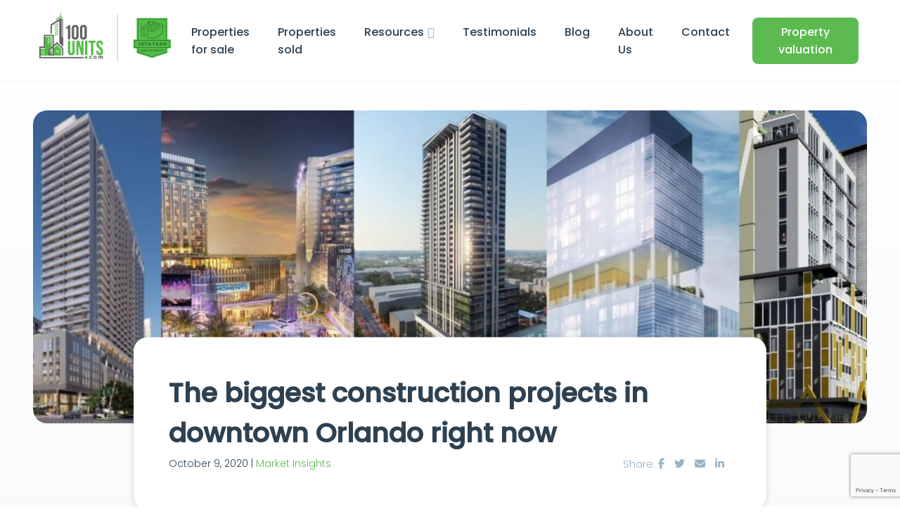

--- FILE ---
content_type: text/html; charset=UTF-8
request_url: https://www.100units.com/blog/the-biggest-construction-projects-in-downtown-orlando-right-now/
body_size: 13077
content:

<!doctype html>
<html lang="en">

<head>
	<!-- Google Analytics -->
	<script>
	(function(i,s,o,g,r,a,m){i['GoogleAnalyticsObject']=r;i[r]=i[r]||function(){
	(i[r].q=i[r].q||[]).push(arguments)},i[r].l=1*new Date();a=s.createElement(o),
	m=s.getElementsByTagName(o)[0];a.async=1;a.src=g;m.parentNode.insertBefore(a,m)
	})(window,document,'script','https://www.google-analytics.com/analytics.js','ga');

	ga('create', 'UA-101846359-1', 'auto');
	ga('send', 'pageview');
	</script>
	<!-- End Google Analytics -->
	
	<!-- Google Tag Manager -->
	<script>(function(w,d,s,l,i){w[l]=w[l]||[];w[l].push({'gtm.start':
	new Date().getTime(),event:'gtm.js'});var f=d.getElementsByTagName(s)[0],
	j=d.createElement(s),dl=l!='dataLayer'?'&l='+l:'';j.async=true;j.src=
	'https://www.googletagmanager.com/gtm.js?id='+i+dl;f.parentNode.insertBefore(j,f);
	})(window,document,'script','dataLayer','GTM-TMJP3XK');</script>
	<!-- End Google Tag Manager -->

<!-- 	<title>100Units</title> -->
	<title>The biggest construction projects in downtown Orlando right now - 100Units</title>
	<meta charset="utf-8">
	<meta content="IE=edge,chrome=1" http-equiv="X-UA-Compatible">
	<meta name="viewport" content="width=device-width, initial-scale=1">
	
	<!-- PRECONNECT AND PRELOADS -->
	<link rel="preconnect" href="https://www.100units.com/wp-content/themes/100units2021/src/images/100Units_Logo_RGB.png" as="image" >
	<link rel="preconnect" href="https://www.100units.com/wp-content/themes/100units2021/src/images/100Units_Logo_RGB_big.png" as="image" >
	<!-- END PRECONNECT AND PRELOADS -->
	
	<!-- GOOGLE FONTS -->
	<link rel="preconnect" href="https://fonts.googleapis.com">
	<link rel="preconnect" href="https://fonts.gstatic.com" crossorigin>
	<link href="https://fonts.googleapis.com/css2?family=Poppins:wght@200;300;500&display=swap" rel="stylesheet">
	<!-- END GOOGLE FONTS -->
	
	<!-- CSS INCLUDES -->
	<link rel="stylesheet" href="https://www.100units.com/wp-content/themes/100units2021/src/css/global.min.css">
	<!-- END CSS INCLUDES -->

	<meta name='robots' content='index, follow, max-image-preview:large, max-snippet:-1, max-video-preview:-1' />
	<style>img:is([sizes="auto" i], [sizes^="auto," i]) { contain-intrinsic-size: 3000px 1500px }</style>
	
	<!-- This site is optimized with the Yoast SEO plugin v24.5 - https://yoast.com/wordpress/plugins/seo/ -->
	<meta name="description" content="Learn more about the latest developments coming soon to the heart of the City Beautiful with our roundup of the biggest Orlando construction projects." />
	<link rel="canonical" href="https://www.100units.com/blog/the-biggest-construction-projects-in-downtown-orlando-right-now/" />
	<meta property="og:locale" content="en_US" />
	<meta property="og:type" content="article" />
	<meta property="og:title" content="The biggest construction projects in downtown Orlando right now - 100Units" />
	<meta property="og:description" content="Learn more about the latest developments coming soon to the heart of the City Beautiful with our roundup of the biggest Orlando construction projects." />
	<meta property="og:url" content="https://www.100units.com/blog/the-biggest-construction-projects-in-downtown-orlando-right-now/" />
	<meta property="og:site_name" content="100Units" />
	<meta property="article:published_time" content="2020-10-09T19:39:22+00:00" />
	<meta property="article:modified_time" content="2021-12-10T15:47:33+00:00" />
	<meta property="og:image" content="https://www.100units.com/wp-content/uploads/2020/10/construction-projects-in-downtown-orlando-1200x520-min.jpg" />
	<meta property="og:image:width" content="1200" />
	<meta property="og:image:height" content="520" />
	<meta property="og:image:type" content="image/jpeg" />
	<meta name="author" content="Commercial Advisor" />
	<meta name="twitter:card" content="summary_large_image" />
	<meta name="twitter:label1" content="Written by" />
	<meta name="twitter:data1" content="Commercial Advisor" />
	<meta name="twitter:label2" content="Est. reading time" />
	<meta name="twitter:data2" content="4 minutes" />
	<script type="application/ld+json" class="yoast-schema-graph">{"@context":"https://schema.org","@graph":[{"@type":"WebPage","@id":"https://www.100units.com/blog/the-biggest-construction-projects-in-downtown-orlando-right-now/","url":"https://www.100units.com/blog/the-biggest-construction-projects-in-downtown-orlando-right-now/","name":"The biggest construction projects in downtown Orlando right now - 100Units","isPartOf":{"@id":"https://www.100units.com/#website"},"primaryImageOfPage":{"@id":"https://www.100units.com/blog/the-biggest-construction-projects-in-downtown-orlando-right-now/#primaryimage"},"image":{"@id":"https://www.100units.com/blog/the-biggest-construction-projects-in-downtown-orlando-right-now/#primaryimage"},"thumbnailUrl":"https://www.100units.com/wp-content/uploads/2020/10/construction-projects-in-downtown-orlando-1200x520-min.jpg","datePublished":"2020-10-09T19:39:22+00:00","dateModified":"2021-12-10T15:47:33+00:00","author":{"@id":"https://www.100units.com/#/schema/person/d54d09e82dac2940e2f915257956c7c5"},"description":"Learn more about the latest developments coming soon to the heart of the City Beautiful with our roundup of the biggest Orlando construction projects.","breadcrumb":{"@id":"https://www.100units.com/blog/the-biggest-construction-projects-in-downtown-orlando-right-now/#breadcrumb"},"inLanguage":"en","potentialAction":[{"@type":"ReadAction","target":["https://www.100units.com/blog/the-biggest-construction-projects-in-downtown-orlando-right-now/"]}]},{"@type":"ImageObject","inLanguage":"en","@id":"https://www.100units.com/blog/the-biggest-construction-projects-in-downtown-orlando-right-now/#primaryimage","url":"https://www.100units.com/wp-content/uploads/2020/10/construction-projects-in-downtown-orlando-1200x520-min.jpg","contentUrl":"https://www.100units.com/wp-content/uploads/2020/10/construction-projects-in-downtown-orlando-1200x520-min.jpg","width":1200,"height":520,"caption":"construction projects in downtown orlando"},{"@type":"BreadcrumbList","@id":"https://www.100units.com/blog/the-biggest-construction-projects-in-downtown-orlando-right-now/#breadcrumb","itemListElement":[{"@type":"ListItem","position":1,"name":"Home","item":"https://www.100units.com/"},{"@type":"ListItem","position":2,"name":"The biggest construction projects in downtown Orlando right now"}]},{"@type":"WebSite","@id":"https://www.100units.com/#website","url":"https://www.100units.com/","name":"100Units","description":"Multifamily Investment Advisors","potentialAction":[{"@type":"SearchAction","target":{"@type":"EntryPoint","urlTemplate":"https://www.100units.com/?s={search_term_string}"},"query-input":{"@type":"PropertyValueSpecification","valueRequired":true,"valueName":"search_term_string"}}],"inLanguage":"en"},{"@type":"Person","@id":"https://www.100units.com/#/schema/person/d54d09e82dac2940e2f915257956c7c5","name":"Commercial Advisor","image":{"@type":"ImageObject","inLanguage":"en","@id":"https://www.100units.com/#/schema/person/image/","url":"https://secure.gravatar.com/avatar/0cffe878dd0c8ceadbbdb009d0a22235?s=96&d=mm&r=g","contentUrl":"https://secure.gravatar.com/avatar/0cffe878dd0c8ceadbbdb009d0a22235?s=96&d=mm&r=g","caption":"Commercial Advisor"},"sameAs":["https://www.100units.com"],"url":"https://www.100units.com/blog/author/hugoazz/"}]}</script>
	<!-- / Yoast SEO plugin. -->


<link rel='dns-prefetch' href='//www.googletagmanager.com' />
<link rel="alternate" type="application/rss+xml" title="100Units &raquo; The biggest construction projects in downtown Orlando right now Comments Feed" href="https://www.100units.com/blog/the-biggest-construction-projects-in-downtown-orlando-right-now/feed/" />
<script type="text/javascript">
/* <![CDATA[ */
window._wpemojiSettings = {"baseUrl":"https:\/\/s.w.org\/images\/core\/emoji\/15.0.3\/72x72\/","ext":".png","svgUrl":"https:\/\/s.w.org\/images\/core\/emoji\/15.0.3\/svg\/","svgExt":".svg","source":{"concatemoji":"https:\/\/www.100units.com\/wp-includes\/js\/wp-emoji-release.min.js?ver=6.7.2"}};
/*! This file is auto-generated */
!function(i,n){var o,s,e;function c(e){try{var t={supportTests:e,timestamp:(new Date).valueOf()};sessionStorage.setItem(o,JSON.stringify(t))}catch(e){}}function p(e,t,n){e.clearRect(0,0,e.canvas.width,e.canvas.height),e.fillText(t,0,0);var t=new Uint32Array(e.getImageData(0,0,e.canvas.width,e.canvas.height).data),r=(e.clearRect(0,0,e.canvas.width,e.canvas.height),e.fillText(n,0,0),new Uint32Array(e.getImageData(0,0,e.canvas.width,e.canvas.height).data));return t.every(function(e,t){return e===r[t]})}function u(e,t,n){switch(t){case"flag":return n(e,"\ud83c\udff3\ufe0f\u200d\u26a7\ufe0f","\ud83c\udff3\ufe0f\u200b\u26a7\ufe0f")?!1:!n(e,"\ud83c\uddfa\ud83c\uddf3","\ud83c\uddfa\u200b\ud83c\uddf3")&&!n(e,"\ud83c\udff4\udb40\udc67\udb40\udc62\udb40\udc65\udb40\udc6e\udb40\udc67\udb40\udc7f","\ud83c\udff4\u200b\udb40\udc67\u200b\udb40\udc62\u200b\udb40\udc65\u200b\udb40\udc6e\u200b\udb40\udc67\u200b\udb40\udc7f");case"emoji":return!n(e,"\ud83d\udc26\u200d\u2b1b","\ud83d\udc26\u200b\u2b1b")}return!1}function f(e,t,n){var r="undefined"!=typeof WorkerGlobalScope&&self instanceof WorkerGlobalScope?new OffscreenCanvas(300,150):i.createElement("canvas"),a=r.getContext("2d",{willReadFrequently:!0}),o=(a.textBaseline="top",a.font="600 32px Arial",{});return e.forEach(function(e){o[e]=t(a,e,n)}),o}function t(e){var t=i.createElement("script");t.src=e,t.defer=!0,i.head.appendChild(t)}"undefined"!=typeof Promise&&(o="wpEmojiSettingsSupports",s=["flag","emoji"],n.supports={everything:!0,everythingExceptFlag:!0},e=new Promise(function(e){i.addEventListener("DOMContentLoaded",e,{once:!0})}),new Promise(function(t){var n=function(){try{var e=JSON.parse(sessionStorage.getItem(o));if("object"==typeof e&&"number"==typeof e.timestamp&&(new Date).valueOf()<e.timestamp+604800&&"object"==typeof e.supportTests)return e.supportTests}catch(e){}return null}();if(!n){if("undefined"!=typeof Worker&&"undefined"!=typeof OffscreenCanvas&&"undefined"!=typeof URL&&URL.createObjectURL&&"undefined"!=typeof Blob)try{var e="postMessage("+f.toString()+"("+[JSON.stringify(s),u.toString(),p.toString()].join(",")+"));",r=new Blob([e],{type:"text/javascript"}),a=new Worker(URL.createObjectURL(r),{name:"wpTestEmojiSupports"});return void(a.onmessage=function(e){c(n=e.data),a.terminate(),t(n)})}catch(e){}c(n=f(s,u,p))}t(n)}).then(function(e){for(var t in e)n.supports[t]=e[t],n.supports.everything=n.supports.everything&&n.supports[t],"flag"!==t&&(n.supports.everythingExceptFlag=n.supports.everythingExceptFlag&&n.supports[t]);n.supports.everythingExceptFlag=n.supports.everythingExceptFlag&&!n.supports.flag,n.DOMReady=!1,n.readyCallback=function(){n.DOMReady=!0}}).then(function(){return e}).then(function(){var e;n.supports.everything||(n.readyCallback(),(e=n.source||{}).concatemoji?t(e.concatemoji):e.wpemoji&&e.twemoji&&(t(e.twemoji),t(e.wpemoji)))}))}((window,document),window._wpemojiSettings);
/* ]]> */
</script>
<style id='wp-emoji-styles-inline-css' type='text/css'>

	img.wp-smiley, img.emoji {
		display: inline !important;
		border: none !important;
		box-shadow: none !important;
		height: 1em !important;
		width: 1em !important;
		margin: 0 0.07em !important;
		vertical-align: -0.1em !important;
		background: none !important;
		padding: 0 !important;
	}
</style>
<link rel='stylesheet' id='wp-block-library-css' href='https://www.100units.com/wp-includes/css/dist/block-library/style.min.css?ver=6.7.2' type='text/css' media='all' />
<style id='classic-theme-styles-inline-css' type='text/css'>
/*! This file is auto-generated */
.wp-block-button__link{color:#fff;background-color:#32373c;border-radius:9999px;box-shadow:none;text-decoration:none;padding:calc(.667em + 2px) calc(1.333em + 2px);font-size:1.125em}.wp-block-file__button{background:#32373c;color:#fff;text-decoration:none}
</style>
<style id='global-styles-inline-css' type='text/css'>
:root{--wp--preset--aspect-ratio--square: 1;--wp--preset--aspect-ratio--4-3: 4/3;--wp--preset--aspect-ratio--3-4: 3/4;--wp--preset--aspect-ratio--3-2: 3/2;--wp--preset--aspect-ratio--2-3: 2/3;--wp--preset--aspect-ratio--16-9: 16/9;--wp--preset--aspect-ratio--9-16: 9/16;--wp--preset--color--black: #000000;--wp--preset--color--cyan-bluish-gray: #abb8c3;--wp--preset--color--white: #ffffff;--wp--preset--color--pale-pink: #f78da7;--wp--preset--color--vivid-red: #cf2e2e;--wp--preset--color--luminous-vivid-orange: #ff6900;--wp--preset--color--luminous-vivid-amber: #fcb900;--wp--preset--color--light-green-cyan: #7bdcb5;--wp--preset--color--vivid-green-cyan: #00d084;--wp--preset--color--pale-cyan-blue: #8ed1fc;--wp--preset--color--vivid-cyan-blue: #0693e3;--wp--preset--color--vivid-purple: #9b51e0;--wp--preset--gradient--vivid-cyan-blue-to-vivid-purple: linear-gradient(135deg,rgba(6,147,227,1) 0%,rgb(155,81,224) 100%);--wp--preset--gradient--light-green-cyan-to-vivid-green-cyan: linear-gradient(135deg,rgb(122,220,180) 0%,rgb(0,208,130) 100%);--wp--preset--gradient--luminous-vivid-amber-to-luminous-vivid-orange: linear-gradient(135deg,rgba(252,185,0,1) 0%,rgba(255,105,0,1) 100%);--wp--preset--gradient--luminous-vivid-orange-to-vivid-red: linear-gradient(135deg,rgba(255,105,0,1) 0%,rgb(207,46,46) 100%);--wp--preset--gradient--very-light-gray-to-cyan-bluish-gray: linear-gradient(135deg,rgb(238,238,238) 0%,rgb(169,184,195) 100%);--wp--preset--gradient--cool-to-warm-spectrum: linear-gradient(135deg,rgb(74,234,220) 0%,rgb(151,120,209) 20%,rgb(207,42,186) 40%,rgb(238,44,130) 60%,rgb(251,105,98) 80%,rgb(254,248,76) 100%);--wp--preset--gradient--blush-light-purple: linear-gradient(135deg,rgb(255,206,236) 0%,rgb(152,150,240) 100%);--wp--preset--gradient--blush-bordeaux: linear-gradient(135deg,rgb(254,205,165) 0%,rgb(254,45,45) 50%,rgb(107,0,62) 100%);--wp--preset--gradient--luminous-dusk: linear-gradient(135deg,rgb(255,203,112) 0%,rgb(199,81,192) 50%,rgb(65,88,208) 100%);--wp--preset--gradient--pale-ocean: linear-gradient(135deg,rgb(255,245,203) 0%,rgb(182,227,212) 50%,rgb(51,167,181) 100%);--wp--preset--gradient--electric-grass: linear-gradient(135deg,rgb(202,248,128) 0%,rgb(113,206,126) 100%);--wp--preset--gradient--midnight: linear-gradient(135deg,rgb(2,3,129) 0%,rgb(40,116,252) 100%);--wp--preset--font-size--small: 13px;--wp--preset--font-size--medium: 20px;--wp--preset--font-size--large: 36px;--wp--preset--font-size--x-large: 42px;--wp--preset--spacing--20: 0.44rem;--wp--preset--spacing--30: 0.67rem;--wp--preset--spacing--40: 1rem;--wp--preset--spacing--50: 1.5rem;--wp--preset--spacing--60: 2.25rem;--wp--preset--spacing--70: 3.38rem;--wp--preset--spacing--80: 5.06rem;--wp--preset--shadow--natural: 6px 6px 9px rgba(0, 0, 0, 0.2);--wp--preset--shadow--deep: 12px 12px 50px rgba(0, 0, 0, 0.4);--wp--preset--shadow--sharp: 6px 6px 0px rgba(0, 0, 0, 0.2);--wp--preset--shadow--outlined: 6px 6px 0px -3px rgba(255, 255, 255, 1), 6px 6px rgba(0, 0, 0, 1);--wp--preset--shadow--crisp: 6px 6px 0px rgba(0, 0, 0, 1);}:where(.is-layout-flex){gap: 0.5em;}:where(.is-layout-grid){gap: 0.5em;}body .is-layout-flex{display: flex;}.is-layout-flex{flex-wrap: wrap;align-items: center;}.is-layout-flex > :is(*, div){margin: 0;}body .is-layout-grid{display: grid;}.is-layout-grid > :is(*, div){margin: 0;}:where(.wp-block-columns.is-layout-flex){gap: 2em;}:where(.wp-block-columns.is-layout-grid){gap: 2em;}:where(.wp-block-post-template.is-layout-flex){gap: 1.25em;}:where(.wp-block-post-template.is-layout-grid){gap: 1.25em;}.has-black-color{color: var(--wp--preset--color--black) !important;}.has-cyan-bluish-gray-color{color: var(--wp--preset--color--cyan-bluish-gray) !important;}.has-white-color{color: var(--wp--preset--color--white) !important;}.has-pale-pink-color{color: var(--wp--preset--color--pale-pink) !important;}.has-vivid-red-color{color: var(--wp--preset--color--vivid-red) !important;}.has-luminous-vivid-orange-color{color: var(--wp--preset--color--luminous-vivid-orange) !important;}.has-luminous-vivid-amber-color{color: var(--wp--preset--color--luminous-vivid-amber) !important;}.has-light-green-cyan-color{color: var(--wp--preset--color--light-green-cyan) !important;}.has-vivid-green-cyan-color{color: var(--wp--preset--color--vivid-green-cyan) !important;}.has-pale-cyan-blue-color{color: var(--wp--preset--color--pale-cyan-blue) !important;}.has-vivid-cyan-blue-color{color: var(--wp--preset--color--vivid-cyan-blue) !important;}.has-vivid-purple-color{color: var(--wp--preset--color--vivid-purple) !important;}.has-black-background-color{background-color: var(--wp--preset--color--black) !important;}.has-cyan-bluish-gray-background-color{background-color: var(--wp--preset--color--cyan-bluish-gray) !important;}.has-white-background-color{background-color: var(--wp--preset--color--white) !important;}.has-pale-pink-background-color{background-color: var(--wp--preset--color--pale-pink) !important;}.has-vivid-red-background-color{background-color: var(--wp--preset--color--vivid-red) !important;}.has-luminous-vivid-orange-background-color{background-color: var(--wp--preset--color--luminous-vivid-orange) !important;}.has-luminous-vivid-amber-background-color{background-color: var(--wp--preset--color--luminous-vivid-amber) !important;}.has-light-green-cyan-background-color{background-color: var(--wp--preset--color--light-green-cyan) !important;}.has-vivid-green-cyan-background-color{background-color: var(--wp--preset--color--vivid-green-cyan) !important;}.has-pale-cyan-blue-background-color{background-color: var(--wp--preset--color--pale-cyan-blue) !important;}.has-vivid-cyan-blue-background-color{background-color: var(--wp--preset--color--vivid-cyan-blue) !important;}.has-vivid-purple-background-color{background-color: var(--wp--preset--color--vivid-purple) !important;}.has-black-border-color{border-color: var(--wp--preset--color--black) !important;}.has-cyan-bluish-gray-border-color{border-color: var(--wp--preset--color--cyan-bluish-gray) !important;}.has-white-border-color{border-color: var(--wp--preset--color--white) !important;}.has-pale-pink-border-color{border-color: var(--wp--preset--color--pale-pink) !important;}.has-vivid-red-border-color{border-color: var(--wp--preset--color--vivid-red) !important;}.has-luminous-vivid-orange-border-color{border-color: var(--wp--preset--color--luminous-vivid-orange) !important;}.has-luminous-vivid-amber-border-color{border-color: var(--wp--preset--color--luminous-vivid-amber) !important;}.has-light-green-cyan-border-color{border-color: var(--wp--preset--color--light-green-cyan) !important;}.has-vivid-green-cyan-border-color{border-color: var(--wp--preset--color--vivid-green-cyan) !important;}.has-pale-cyan-blue-border-color{border-color: var(--wp--preset--color--pale-cyan-blue) !important;}.has-vivid-cyan-blue-border-color{border-color: var(--wp--preset--color--vivid-cyan-blue) !important;}.has-vivid-purple-border-color{border-color: var(--wp--preset--color--vivid-purple) !important;}.has-vivid-cyan-blue-to-vivid-purple-gradient-background{background: var(--wp--preset--gradient--vivid-cyan-blue-to-vivid-purple) !important;}.has-light-green-cyan-to-vivid-green-cyan-gradient-background{background: var(--wp--preset--gradient--light-green-cyan-to-vivid-green-cyan) !important;}.has-luminous-vivid-amber-to-luminous-vivid-orange-gradient-background{background: var(--wp--preset--gradient--luminous-vivid-amber-to-luminous-vivid-orange) !important;}.has-luminous-vivid-orange-to-vivid-red-gradient-background{background: var(--wp--preset--gradient--luminous-vivid-orange-to-vivid-red) !important;}.has-very-light-gray-to-cyan-bluish-gray-gradient-background{background: var(--wp--preset--gradient--very-light-gray-to-cyan-bluish-gray) !important;}.has-cool-to-warm-spectrum-gradient-background{background: var(--wp--preset--gradient--cool-to-warm-spectrum) !important;}.has-blush-light-purple-gradient-background{background: var(--wp--preset--gradient--blush-light-purple) !important;}.has-blush-bordeaux-gradient-background{background: var(--wp--preset--gradient--blush-bordeaux) !important;}.has-luminous-dusk-gradient-background{background: var(--wp--preset--gradient--luminous-dusk) !important;}.has-pale-ocean-gradient-background{background: var(--wp--preset--gradient--pale-ocean) !important;}.has-electric-grass-gradient-background{background: var(--wp--preset--gradient--electric-grass) !important;}.has-midnight-gradient-background{background: var(--wp--preset--gradient--midnight) !important;}.has-small-font-size{font-size: var(--wp--preset--font-size--small) !important;}.has-medium-font-size{font-size: var(--wp--preset--font-size--medium) !important;}.has-large-font-size{font-size: var(--wp--preset--font-size--large) !important;}.has-x-large-font-size{font-size: var(--wp--preset--font-size--x-large) !important;}
:where(.wp-block-post-template.is-layout-flex){gap: 1.25em;}:where(.wp-block-post-template.is-layout-grid){gap: 1.25em;}
:where(.wp-block-columns.is-layout-flex){gap: 2em;}:where(.wp-block-columns.is-layout-grid){gap: 2em;}
:root :where(.wp-block-pullquote){font-size: 1.5em;line-height: 1.6;}
</style>

<!-- Google tag (gtag.js) snippet added by Site Kit -->

<!-- Google Analytics snippet added by Site Kit -->
<script type="text/javascript" src="https://www.googletagmanager.com/gtag/js?id=GT-T9HM923" id="google_gtagjs-js" async></script>
<script type="text/javascript" id="google_gtagjs-js-after">
/* <![CDATA[ */
window.dataLayer = window.dataLayer || [];function gtag(){dataLayer.push(arguments);}
gtag("set","linker",{"domains":["www.100units.com"]});
gtag("js", new Date());
gtag("set", "developer_id.dZTNiMT", true);
gtag("config", "GT-T9HM923");
/* ]]> */
</script>

<!-- End Google tag (gtag.js) snippet added by Site Kit -->
<link rel="https://api.w.org/" href="https://www.100units.com/wp-json/" /><link rel="alternate" title="JSON" type="application/json" href="https://www.100units.com/wp-json/wp/v2/posts/1672" /><link rel="EditURI" type="application/rsd+xml" title="RSD" href="https://www.100units.com/xmlrpc.php?rsd" />
<meta name="generator" content="WordPress 6.7.2" />
<link rel='shortlink' href='https://www.100units.com/?p=1672' />
<link rel="alternate" title="oEmbed (JSON)" type="application/json+oembed" href="https://www.100units.com/wp-json/oembed/1.0/embed?url=https%3A%2F%2Fwww.100units.com%2Fblog%2Fthe-biggest-construction-projects-in-downtown-orlando-right-now%2F" />
<link rel="alternate" title="oEmbed (XML)" type="text/xml+oembed" href="https://www.100units.com/wp-json/oembed/1.0/embed?url=https%3A%2F%2Fwww.100units.com%2Fblog%2Fthe-biggest-construction-projects-in-downtown-orlando-right-now%2F&#038;format=xml" />
<meta name="generator" content="Site Kit by Google 1.147.0" /><script>document.documentElement.className += " js";</script>
<link rel="icon" href="https://www.100units.com/wp-content/uploads/2021/10/100Units-favicon-1-150x150.png" sizes="32x32" />
<link rel="icon" href="https://www.100units.com/wp-content/uploads/2021/10/100Units-favicon-1-300x300.png" sizes="192x192" />
<link rel="apple-touch-icon" href="https://www.100units.com/wp-content/uploads/2021/10/100Units-favicon-1-300x300.png" />
<meta name="msapplication-TileImage" content="https://www.100units.com/wp-content/uploads/2021/10/100Units-favicon-1-300x300.png" />
</head>

<body data-rsssl=1>
	<!-- Google Tag Manager -->
	<script>(function(w,d,s,l,i){w[l]=w[l]||[];w[l].push({'gtm.start':
	new Date().getTime(),event:'gtm.js'});var f=d.getElementsByTagName(s)[0],
	j=d.createElement(s),dl=l!='dataLayer'?'&l='+l:'';j.async=true;j.src=
	'https://www.googletagmanager.com/gtm.js?id='+i+dl;f.parentNode.insertBefore(j,f);
	})(window,document,'script','dataLayer','GTM-TMJP3XK');</script>
	<!-- End Google Tag Manager -->
	<header>
		<div class="container">
			<div class="logoHeader">
				<a href="https://www.100units.com">
					<img src="https://www.100units.com/wp-content/themes/100units2021/src/images/100Units_Logo+badge_RGB_big.png" alt="100 units logo RGB">
				</a>
			</div>
			<div class="hamburgerIcon">
				<i class="fas fa-bars"></i>
			</div>
			<nav class="navDesktop">
				<div class="menu-menu-1-container"><ul id="menu-menu-1" class="menu"><li id="menu-item-31" class="menu-item menu-item-type-post_type menu-item-object-page menu-item-31"><a href="https://www.100units.com/properties-for-sale/">Properties for sale</a></li>
<li id="menu-item-32" class="menu-item menu-item-type-post_type menu-item-object-page menu-item-32"><a href="https://www.100units.com/properties-sold/">Properties sold</a></li>
<li id="menu-item-46" class="menu-item menu-item-type-custom menu-item-object-custom menu-item-has-children menu-item-46"><a href="#">Resources</a>
<ul class="sub-menu">
	<li id="menu-item-43" class="menu-item menu-item-type-post_type menu-item-object-page menu-item-43"><a href="https://www.100units.com/videos/">Videos</a></li>
	<li id="menu-item-44" class="menu-item menu-item-type-post_type menu-item-object-page menu-item-44"><a href="https://www.100units.com/vendors/">Vendors</a></li>
	<li id="menu-item-45" class="menu-item menu-item-type-post_type menu-item-object-page menu-item-45"><a href="https://www.100units.com/ebooks-checklists/">E-books / Checklists</a></li>
</ul>
</li>
<li id="menu-item-35" class="menu-item menu-item-type-post_type menu-item-object-page menu-item-35"><a href="https://www.100units.com/testimonials/">Testimonials</a></li>
<li id="menu-item-29" class="menu-item menu-item-type-post_type menu-item-object-page menu-item-29"><a href="https://www.100units.com/blog/">Blog</a></li>
<li id="menu-item-28" class="menu-item menu-item-type-post_type menu-item-object-page menu-item-28"><a href="https://www.100units.com/about-us/">About Us</a></li>
<li id="menu-item-30" class="menu-item menu-item-type-post_type menu-item-object-page menu-item-30"><a href="https://www.100units.com/contact/">Contact</a></li>
</ul></div>				<a href="https://www.100units.com/property-valuation" class="btnGreen">Property valuation</a>
			</nav>
		</div>
	</header>
	<nav class="navMobile">
		<div class="menu-menu-1-container"><ul id="menu-menu-2" class="menu"><li class="menu-item menu-item-type-post_type menu-item-object-page menu-item-31"><a href="https://www.100units.com/properties-for-sale/">Properties for sale</a></li>
<li class="menu-item menu-item-type-post_type menu-item-object-page menu-item-32"><a href="https://www.100units.com/properties-sold/">Properties sold</a></li>
<li class="menu-item menu-item-type-custom menu-item-object-custom menu-item-has-children menu-item-46"><a href="#">Resources</a>
<ul class="sub-menu">
	<li class="menu-item menu-item-type-post_type menu-item-object-page menu-item-43"><a href="https://www.100units.com/videos/">Videos</a></li>
	<li class="menu-item menu-item-type-post_type menu-item-object-page menu-item-44"><a href="https://www.100units.com/vendors/">Vendors</a></li>
	<li class="menu-item menu-item-type-post_type menu-item-object-page menu-item-45"><a href="https://www.100units.com/ebooks-checklists/">E-books / Checklists</a></li>
</ul>
</li>
<li class="menu-item menu-item-type-post_type menu-item-object-page menu-item-35"><a href="https://www.100units.com/testimonials/">Testimonials</a></li>
<li class="menu-item menu-item-type-post_type menu-item-object-page menu-item-29"><a href="https://www.100units.com/blog/">Blog</a></li>
<li class="menu-item menu-item-type-post_type menu-item-object-page menu-item-28"><a href="https://www.100units.com/about-us/">About Us</a></li>
<li class="menu-item menu-item-type-post_type menu-item-object-page menu-item-30"><a href="https://www.100units.com/contact/">Contact</a></li>
</ul></div>		<div class="navMobileLinks">
			<div class="navMobileButton">
				<a href="https://www.100units.com/property-valuation" class="btnGreen">Property valuation</a>
			</div>
			<div class="navMobileSocial">
				<a href="https://www.linkedin.com/company/16157334/">
					<i class="fab fa-linkedin"></i>
				</a>
				<a href="https://facebook.com/100units/">
					<i class="fab fa-facebook-f"></i>
				</a>
				<a href="https://www.youtube.com/channel/UCzxcG1-t8P7TFgEMTyUBsCg/">
					<i class="fab fa-youtube"></i>
				</a>
				<a href="https://instagram.com/100units/">
					<i class="fab fa-instagram"></i>
				</a>
			</div>
		</div>
	</nav><link rel="stylesheet" href="https://www.100units.com/wp-content/themes/100units2021/src/css/single-post.min.css">
<main class="singlePost">
    <article>
        <section class="postTop" id="postTop">
            <div class="container">
                <div class="postThumbnail" style="background-image: url(https://www.100units.com/wp-content/uploads/2020/10/construction-projects-in-downtown-orlando-1200x520-min.jpg);">
                    <div class="content">
                        <div class="postTitleBox" id="postTitleBox">
                            <h1>The biggest construction projects in downtown Orlando right now</h1>
                            <div class="postTitleBoxCategory">
                                October 9, 2020 | 
                                <span>
                                Market Insights 
                                </span>
                                
                            </div>
                            <div class="postTitleBoxShare">
                                Share: 
                                <a href="#facebook">
                                    <i class="fab fa-facebook-f"></i>
                                </a>
                                <a href="#twitter">
                                    <i class="fab fa-twitter"></i>
                                </a>
                                <a href="#mail">
                                    <i class="fas fa-envelope"></i>
                                </a>
                                <a href="#linkedin">
                                    <i class="fab fa-linkedin-in"></i>
                                </a>
                            </div>
                        </div>
                    </div>
                </div>
            </div>
        </section>
        <section class="postMainContent">
            <p><!--[CDATA[
</p--></p>


<h2 class="wp-block-heading">Learn more about the latest developments coming soon to the heart of the City Beautiful</h2>



<p></p>



<p>The pandemic may have slowed down building works across the region, but it hasn’t managed to spoil the plans for these downtown Orlando construction projects.<br></p>



<p>As the Orlando metropolitan area continues to enjoy both <a href="https://www.100units.com/floridas-growing-population-is-driving-demand-for-more-apartments-heres-why/">population growth</a> and <a href="https://www.100units.com/orlando-is-a-top-city-for-stem-job-growth-heres-why/">job growth</a>, the heart of the City Beautiful has attracted more than $1.5 billion of developer investment in the form of new apartments, office buildings, and retail projects.<br></p>



<p><strong>Why new construction is so important:</strong> as an essential regional economic driver, new construction creates temporary and permanent jobs for workers and new space for residents, businesses and more.<br></p>



<p>Join us as we explore some of the biggest construction projects in Downtown Orlando right now.</p>



<figure class="wp-block-image size-full"><img fetchpriority="high" decoding="async" width="752" height="563" src="https://www.100units.com/wp-content/uploads/2021/12/construction-projects-in-downtown-orlando-society-orlando-1.jpg" alt="construction projects in downtown orlando-society orlando" class="wp-image-2319" srcset="https://www.100units.com/wp-content/uploads/2021/12/construction-projects-in-downtown-orlando-society-orlando-1.jpg 752w, https://www.100units.com/wp-content/uploads/2021/12/construction-projects-in-downtown-orlando-society-orlando-1-300x225.jpg 300w" sizes="(max-width: 752px) 100vw, 752px" /><figcaption><em>Image: Society Orlando﻿</em></figcaption></figure>



<h3 class="wp-block-heading"><strong>Society Orlando</strong></h3>



<p>Estimated cost: $200 million</p>



<p>Estimated completion: Summer 2022<br></p>



<p>Recently scaled back from a 719-unit, three-tower project, Society Orlando will now feature 494 units in two towers. Formerly known as X Orlando and Golden Sparrow, the project has been billed as the largest apartment development in downtown history. Construction on the project at 434 N. Orange Ave started back in March.<br></p>



<figure class="wp-block-image size-large"><img decoding="async" width="1024" height="576" src="https://www.100units.com/wp-content/uploads/2021/12/construction-projects-in-downtown-orlando-Orlando-Magic-Sports-Entertainment-District-1024x576.jpeg" alt="construction projects in downtown orlando-Orlando Magic Sports &amp; Entertainment District" class="wp-image-2320" srcset="https://www.100units.com/wp-content/uploads/2021/12/construction-projects-in-downtown-orlando-Orlando-Magic-Sports-Entertainment-District-1024x576.jpeg 1024w, https://www.100units.com/wp-content/uploads/2021/12/construction-projects-in-downtown-orlando-Orlando-Magic-Sports-Entertainment-District-300x169.jpeg 300w, https://www.100units.com/wp-content/uploads/2021/12/construction-projects-in-downtown-orlando-Orlando-Magic-Sports-Entertainment-District-768x432.jpeg 768w, https://www.100units.com/wp-content/uploads/2021/12/construction-projects-in-downtown-orlando-Orlando-Magic-Sports-Entertainment-District.jpeg 1200w" sizes="(max-width: 1024px) 100vw, 1024px" /><figcaption><em>Image: HKS Architects Inc.</em></figcaption></figure>



<h3 class="wp-block-heading"><strong>Orlando Magic Sports &amp; Entertainment District (SED)</strong></h3>



<p>Estimated cost: in excess of $500 million</p>



<p>Estimated completion: 2022<br></p>



<p>This proposed 8.4-acre sports and entertainment district on the Central Boulevard lot across from the Amway Center will reportedly include:</p>



<p>– a 300-room hotel</p>



<p>– 420,000 sq. ft of office space</p>



<p>– a 70,000-sq. ft, three-level, multipurpose entertainment and event venue</p>



<p>– 100,000 sq. ft of restaurant and bar space, and</p>



<p>– an open-air plaza with digital media, water features and community gathering spaces.</p>



<figure class="wp-block-image size-large"><img decoding="async" width="765" height="1024" src="https://www.100units.com/wp-content/uploads/2021/12/construction-projects-in-downtown-orlando-Zoi-House-765x1024.jpeg" alt="construction projects in downtown orlando-Zoi House" class="wp-image-2322" srcset="https://www.100units.com/wp-content/uploads/2021/12/construction-projects-in-downtown-orlando-Zoi-House-765x1024.jpeg 765w, https://www.100units.com/wp-content/uploads/2021/12/construction-projects-in-downtown-orlando-Zoi-House-224x300.jpeg 224w, https://www.100units.com/wp-content/uploads/2021/12/construction-projects-in-downtown-orlando-Zoi-House-768x1028.jpeg 768w, https://www.100units.com/wp-content/uploads/2021/12/construction-projects-in-downtown-orlando-Zoi-House.jpeg 1093w" sizes="(max-width: 765px) 100vw, 765px" /><figcaption><em>Image: Baker Barrios</em></figcaption></figure>



<h3 class="wp-block-heading"><strong>Zoi House</strong></h3>



<p>Estimated cost: $140 million</p>



<p>Estimated completion: TBC<br></p>



<p>Set to become the tallest building in Central Florida, the 41-story Zoi House will stand at the southeast corner of Orange Ave. and Livingston Street and clock in at around 467 feet tall.<br></p>



<p>It will reportedly feature 300 residential units on 24 floors, a 697-car parking garage, 130,000 sq. ft of office space, and 10,000 sq. ft of ground floor retail.</p>



<p></p>



<figure class="wp-block-image size-full"><img loading="lazy" decoding="async" width="623" height="437" src="https://www.100units.com/wp-content/uploads/2021/12/construction-projects-in-downtown-orlando-AC-Marriott.jpeg" alt="construction-projects-in-downtown-orlando-AC-Marriott" class="wp-image-2323" srcset="https://www.100units.com/wp-content/uploads/2021/12/construction-projects-in-downtown-orlando-AC-Marriott.jpeg 623w, https://www.100units.com/wp-content/uploads/2021/12/construction-projects-in-downtown-orlando-AC-Marriott-300x210.jpeg 300w" sizes="auto, (max-width: 623px) 100vw, 623px" /><figcaption><em>Image: Kolter Hospitality</em></figcaption></figure>



<h3 class="wp-block-heading"><strong>AC Hotel by Marriott</strong></h3>



<p>Estimated cost: part of the $125 million SunTrust Plaza at Church Street Station mixed-use tower</p>



<p>Estimated completion: January 2021<br></p>



<p>As part of the newly constructed SunTrust Plaza at 225 South Garland Avenue, the AC Hotel will feature 180 modern guest rooms, two board rooms with floor to ceiling windows and, most notably, the Skybar Terrace offering panoramic views of downtown.</p>



<p></p>



<figure class="wp-block-image size-large"><img loading="lazy" decoding="async" width="1024" height="576" src="https://www.100units.com/wp-content/uploads/2021/12/construction-projects-in-downtown-orlando-VIVE-on-EOLA-1024x576.jpeg" alt="construction-projects-in-downtown-orlando-VIVE-on-EOLA" class="wp-image-2324" srcset="https://www.100units.com/wp-content/uploads/2021/12/construction-projects-in-downtown-orlando-VIVE-on-EOLA-1024x576.jpeg 1024w, https://www.100units.com/wp-content/uploads/2021/12/construction-projects-in-downtown-orlando-VIVE-on-EOLA-300x169.jpeg 300w, https://www.100units.com/wp-content/uploads/2021/12/construction-projects-in-downtown-orlando-VIVE-on-EOLA-768x432.jpeg 768w, https://www.100units.com/wp-content/uploads/2021/12/construction-projects-in-downtown-orlando-VIVE-on-EOLA-1536x864.jpeg 1536w, https://www.100units.com/wp-content/uploads/2021/12/construction-projects-in-downtown-orlando-VIVE-on-EOLA.jpeg 2048w" sizes="auto, (max-width: 1024px) 100vw, 1024px" /><figcaption><em>Image: DIX Developments LLC</em></figcaption></figure>



<h3 class="wp-block-heading"><strong>Vive on Eola</strong></h3>



<p>Estimated cost: $24 million</p>



<p>Estimated completion: 2022<br></p>



<p>Located at 205 S. Eola Drive in the heart of downtown Orlando’s Thornton Park district, the 12-story Vive on Eola is proposed to feature 3,700 sq. ft of ground floor retail, 13,500 sq. ft of office space and 120 micro-units, ranging in size between 300–500 sq. ft.<br></p>



<p>Each micro-unit would include granite countertops, stainless steel appliances, washers and dryers, pull-down beds and more. Other amenities slated for the tower are a gym, common grilling area and a roof deck lounge.</p>



<p></p>



<p class="has-text-align-center"><strong>Are you thinking of buying or selling an Orlando multifamily investment?</strong></p>



<p>We’re ready to help! Browse our selection of <a href="https://www.100units.com/">available properties</a> or <a href="https://www.100units.com/about-us/our-team/">contact us</a> today.</p>



<p></p>



<h3 class="wp-block-heading"><strong>Stay informed</strong></h3>



<p>Visit the rest of our <a href="https://www.100units.com/blog/">blog</a> for real estate news, investor advice, videos, and more. You can also follow us on <a href="https://www.facebook.com/100units/">Facebook</a> and <a href="https://www.linkedin.com/company/100units.com/">LinkedIn</a>.</p>



<p></p>



<p>Source:</p>



<p><a href="https://www.bizjournals.com/orlando/">Orlando Business Journal</a></p>
            <div class="postMainContentFooter">
                <div class="backBlogs">
                    <a href="https://www.100units.com/blog">
                        <i class="fas fa-long-arrow-alt-left"></i> Back to all blogs
                    </a>
                </div>
                <div class="postNav">
                    <div class="previous_post_link">
                        <a href="https://www.100units.com/blog/how-to-build-a-successful-multifamily-investment-portfolio/" rel="prev"><i class="fas fa-chevron-left"></i> Previous Blog</a>                    </div>
                    <div class="next_post_link">
                        <a href="https://www.100units.com/blog/the-current-state-of-the-central-florida-multifamily-market/" rel="next">Next Blog <i class="fas fa-chevron-right"></i></a>                    </div>
                </div>
            </div>
        </section>
    </article>
</main>
<script>
    let box = document.getElementById('postTitleBox');
    let boxHeight = (box.offsetHeight / 2)+ 50;
    let postTop = document.getElementsByClassName('postThumbnail');
    document.getElementById("postTop").style.marginBottom = boxHeight + "px"; 
</script>
<footer>
	<div class="footerSignUp" style="background-image: url(https://www.100units.com/wp-content/themes/100units2021/src/images/wp/footer-signup-bg.png);">
		<div class="footerSignUpWrapper">
			<div class="bluredBox">
				<div class="bluredBg" style="background-image: url(https://www.100units.com/wp-content/themes/100units2021/src/images/wp/footer-signup-bg.png);"></div>
				<div class="bluredContent">
					<h3>Sign up</h3>
					<p>100Units News & Property Alerts</p>
					<div class="signUpFormHome">
						<div class="frm_forms  with_frm_style frm_style_formidable-style" id="frm_form_2_container" >
<form enctype="multipart/form-data" method="post" class="frm-show-form  frm_pro_form " id="form_signupform" >
<div class="frm_form_fields ">
<fieldset>
<legend class="frm_screen_reader">Sign Up Form</legend>

<div class="frm_fields_container">
<input type="hidden" name="frm_action" value="create" />
<input type="hidden" name="form_id" value="2" />
<input type="hidden" name="frm_hide_fields_2" id="frm_hide_fields_2" value="" />
<input type="hidden" name="form_key" value="signupform" />
<input type="hidden" name="item_meta[0]" value="" />
<input type="hidden" id="frm_submit_entry_2" name="frm_submit_entry_2" value="b98c3c9270" /><input type="hidden" name="_wp_http_referer" value="/blog/the-biggest-construction-projects-in-downtown-orlando-right-now/" /><div id="frm_field_6_container" class="frm_form_field form-field  frm_required_field frm_none_container frm12 frm_first">
    <label for="field_6gby7" id="field_6gby7_label" class="frm_primary_label">First name:
        <span class="frm_required" aria-hidden="true">*</span>
    </label>
    <input  type="text" id="field_6gby7" name="item_meta[6]" value=""  placeholder="First name:" data-reqmsg="First name: cannot be blank." aria-required="true" data-invmsg="Text is invalid" aria-invalid="false"   />
    
    
</div>
<div id="frm_field_7_container" class="frm_form_field form-field  frm_required_field frm_none_container frm12 frm_first">
    <label for="field_xwznt" id="field_xwznt_label" class="frm_primary_label">Last name
        <span class="frm_required" aria-hidden="true">*</span>
    </label>
    <input  type="text" id="field_xwznt" name="item_meta[7]" value=""  placeholder="Last name:" data-reqmsg="Last name cannot be blank." aria-required="true" data-invmsg="Text is invalid" aria-invalid="false"   />
    
    
</div>
<div id="frm_field_9_container" class="frm_form_field form-field  frm_required_field frm_none_container">
    <label for="field_a7o81" id="field_a7o81_label" class="frm_primary_label">Email
        <span class="frm_required" aria-hidden="true">*</span>
    </label>
    <input type="email" id="field_a7o81" name="item_meta[9]" value=""  placeholder="Email:" data-reqmsg="Email cannot be blank." aria-required="true" data-invmsg="Email is invalid" aria-invalid="false"  />
    
    
</div>
<div id="frm_field_10_container" class="frm_form_field form-field  frm_required_field frm_none_container frm12 frm_first">
    <label for="field_sb6s9" id="field_sb6s9_label" class="frm_primary_label">Phone
        <span class="frm_required" aria-hidden="true">*</span>
    </label>
    <input type="tel" id="field_sb6s9" name="item_meta[10]" value=""  data-frmmask="(999) 999-9999" placeholder="Phone:" data-reqmsg="Phone cannot be blank." aria-required="true" data-invmsg="Phone is invalid" aria-invalid="false" pattern="\(\d\d\d\) \d\d\d-\d\d\d\d$"  />
    
    
</div>
<div id="frm_field_43_container" class="frm_form_field form-field  frm_required_field frm_top_container frm12 frm_first vertical_radio">
	<div  id="field_7wor4_label" class="frm_primary_label">
		<span class="frm_required" aria-hidden="true">*</span>
	</div>
	<div class="frm_opt_container" aria-labelledby="field_7wor4_label" role="group">		<div class="frm_checkbox" id="frm_checkbox_43-0">			<label  for="field_7wor4-0">
			<input type="checkbox" name="item_meta[43][]" id="field_7wor4-0" value="I agree to receive SMS messages from 100Units.com."  data-reqmsg="This field cannot be blank." data-invmsg="This field is invalid" aria-invalid="false"   aria-required="true"  /> I agree to receive SMS messages from 100Units.com.</label></div>
</div>
	
	
</div>
<div id="frm_field_44_container" class="frm_form_field  frm12 frm_first frm_html_container form-field">
<p>By checking this box, you agree to receive text messages about updates, service notifications, promotional offers, exclusive deals, and general announcements from <a href="https://100units.com">100Units.com</a>. Msg & data rates may apply. Msg frequency varies. Reply STOP to stop, HELP for help. See our <a href="https://www.100units.com/terms-and-conditions/">Terms and Conditions</a> and <a href="https://www.100units.com/privacy-policy/">Privacy Policy</a>.</p>
</div>
<div id="frm_field_33_container" class="frm_form_field form-field  frm_none_container frm12 frm_first">
    <label for="g-recaptcha-response" id="field_o3hi6_label" class="frm_primary_label">Captcha
        <span class="frm_required" aria-hidden="true"></span>
    </label>
    <div  id="field_o3hi6" class="frm-g-recaptcha" data-sitekey="6LeyAwQeAAAAALKHOfymMBdTj0z5mwk68qmJRVQh" data-size="invisible" data-theme="light"></div>
    
    
</div>
<div id="frm_field_42_container" class="frm_form_field form-field ">
	<div class="frm_submit">

<button class="frm_button_submit frm_final_submit" type="submit"   formnovalidate="formnovalidate">Submit</button>

</div>
</div>
	<input type="hidden" name="item_key" value="" />
				<div class="frm__65e8a8c51556a">
				<label for="frm_email_2"  style="display:none;">
					If you are human, leave this field blank.				</label>
				<input  id="frm_email_2" type="text" class="frm_verify" name="frm__65e8a8c51556a" value="" autocomplete="off"  style="display:none;" />
			</div>
		<input name="frm_state" type="hidden" value="cQfw/Iyu7PIVePKsZKoh32i8f0tPMoXbvPCkh5O/SQg=" /></div>
</fieldset>
</div>

</form>
</div>
					</div>
				</div>
			</div>
		</div>
		
	</div>
	<div class="footerAddress">
		<div class="footerAddressWrapper">
			<div class="footerLogo">
				<a href="https://www.100units.com">
					<img src="https://www.100units.com/wp-content/themes/100units2021/src/images/100Units_Logo_RGB_footer.png" alt="100 units logo RGB">
				</a>
			</div>
			<address>
				<a href="https://www.google.com.br/maps/place/100Units.com/@28.4519503,-81.4895549,17z/data=!3m1!4b1!4m5!3m4!1s0x88e77aeef86fffff:0xb718123a17b9540f!8m2!3d28.4519456!4d-81.4873662" class="address">
					<i class="fas fa-map-marker-alt"></i> 
					<span>
						7575 Dr. Phillips Blvd., Suite 380 <br>Orlando, FL 32819					</span>
				</a>
				<a href="tel:1.866.468.6487" class="phone">
					<span>
						<i class="fas fa-phone-alt"></i> 866-GO-UNITS
					</span> 
				</a>
				<div class="socialLinks">
					<a href="https://www.linkedin.com/company/16157334/">
						<i class="fab fa-linkedin-in"></i>
					</a>
					<a href="https://facebook.com/100units/">
						<i class="fab fa-facebook-f"></i>
					</a>
					<a href="https://www.youtube.com/channel/UCzxcG1-t8P7TFgEMTyUBsCg/">
						<i class="fab fa-youtube"></i>
					</a>
					<a href="https://instagram.com/100units/">
						<i class="fab fa-instagram"></i>
					</a>
				</div>
			</address>
<!-- 			<div class="dppaLogoWrapper">
				<div class="dppaLogoWrapper" style="font-size: 11px; margin: 0 20px;">
					Website Design by <a href="https://dppad.com/" style="color: inherit; text-decoration: none">Different Perspective</a>
				</div>
			</div> -->
		</div>
	</div>
</footer>
<div style="background-color: #2d4151; padding: 10px 0;text-align:center; color: #fff; font-size: 12px;">
	<div class="container">
		© 2025 100Units. All Rights Reserved. <br>
		<a href="https://dppad.com/website-design/" target="_blank" style="color:inherit; text-decoration: none;">Orlando Website Design</a> by <a href="https://dppad.com/" target="_blank" style="color:inherit; text-decoration: none;">Different Perspective.</a>
	</div>
</div>
<script> (function(){ var s = document.createElement('script'); var h = document.querySelector('head') || document.body; s.src = 'https://acsbapp.com/apps/app/dist/js/app.js'; s.async = true; s.onload = function(){ acsbJS.init({ statementLink : '', footerHtml : '', hideMobile : false, hideTrigger : false, disableBgProcess : false, language : 'en', position : 'right', leadColor : '#146FF8', triggerColor : '#146FF8', triggerRadius : '50%', triggerPositionX : 'right', triggerPositionY : 'bottom', triggerIcon : 'people', triggerSize : 'bottom', triggerOffsetX : 20, triggerOffsetY : 20, mobile : { triggerSize : 'small', triggerPositionX : 'right', triggerPositionY : 'bottom', triggerOffsetX : 20, triggerOffsetY : 20, triggerRadius : '20' } }); }; h.appendChild(s); })();</script>

<script src="https://www.100units.com/wp-content/themes/100units2021/src/js/lib/jquery.min.js"></script>
<script src="https://www.100units.com/wp-content/themes/100units2021/src/js/start.js"></script>
<script src="https://www.100units.com/wp-content/themes/100units2021/src/js/script.js"></script>

<script src="https://cdnjs.cloudflare.com/ajax/libs/font-awesome/6.7.2/js/all.min.js" crossorigin="anonymous"></script>



<link rel="stylesheet" href="https://www.100units.com/wp-content/themes/100units2021/src/css/custom.css">
<script type="text/javascript" src="https://www.100units.com/wp-includes/js/jquery/jquery.min.js?ver=3.7.1" id="jquery-core-js"></script>
<script type="text/javascript" id="formidable-js-extra">
/* <![CDATA[ */
var frm_js = {"ajax_url":"https:\/\/www.100units.com\/wp-admin\/admin-ajax.php","images_url":"https:\/\/www.100units.com\/wp-content\/plugins\/formidable\/images","loading":"Loading\u2026","remove":"Remove","offset":"4","nonce":"9905779cac","id":"ID","no_results":"No results match","file_spam":"That file looks like Spam.","calc_error":"There is an error in the calculation in the field with key","empty_fields":"Please complete the preceding required fields before uploading a file.","focus_first_error":"1","include_alert_role":"1","include_resend_email":""};
var frm_password_checks = {"eight-char":{"label":"Eight characters minimum","regex":"\/^.{8,}$\/","message":"Passwords require at least 8 characters"},"lowercase":{"label":"One lowercase letter","regex":"#[a-z]+#","message":"Passwords must include at least one lowercase letter"},"uppercase":{"label":"One uppercase letter","regex":"#[A-Z]+#","message":"Passwords must include at least one uppercase letter"},"number":{"label":"One number","regex":"#[0-9]+#","message":"Passwords must include at least one number"},"special-char":{"label":"One special character","regex":"\/(?=.*[^a-zA-Z0-9])\/","message":"Password is invalid"}};
var frmCheckboxI18n = {"errorMsg":{"min_selections":"This field requires a minimum of %1$d selected options but only %2$d were submitted."}};
/* ]]> */
</script>
<script type="text/javascript" src="https://www.100units.com/wp-content/plugins/formidable-pro/js/frm.min.js?ver=6.18.1" id="formidable-js"></script>
<script type="text/javascript" id="formidable-js-after">
/* <![CDATA[ */
window.frm_js.repeaterRowDeleteConfirmation = "Are you sure you want to delete this row?";
/* ]]> */
</script>
<script type="text/javascript" defer="defer" async="async" src="https://www.google.com/recaptcha/api.js?onload=frmRecaptcha&amp;render=explicit&amp;ver=3" id="captcha-api-js"></script>
<script>
/*<![CDATA[*/
/*]]>*/
</script>
</body>

<script>'undefined'=== typeof _trfq || (window._trfq = []);'undefined'=== typeof _trfd && (window._trfd=[]),_trfd.push({'tccl.baseHost':'secureserver.net'},{'ap':'cpsh-oh'},{'server':'p3plzcpnl505099'},{'dcenter':'p3'},{'cp_id':'4142133'},{'cp_cache':''},{'cp_cl':'8'}) // Monitoring performance to make your website faster. If you want to opt-out, please contact web hosting support.</script><script src='https://img1.wsimg.com/traffic-assets/js/tccl.min.js'></script></html>

--- FILE ---
content_type: text/html; charset=utf-8
request_url: https://www.google.com/recaptcha/api2/anchor?ar=1&k=6LeyAwQeAAAAALKHOfymMBdTj0z5mwk68qmJRVQh&co=aHR0cHM6Ly93d3cuMTAwdW5pdHMuY29tOjQ0Mw..&hl=en&v=TkacYOdEJbdB_JjX802TMer9&theme=light&size=invisible&anchor-ms=20000&execute-ms=15000&cb=a7weemsax65o
body_size: 45147
content:
<!DOCTYPE HTML><html dir="ltr" lang="en"><head><meta http-equiv="Content-Type" content="text/html; charset=UTF-8">
<meta http-equiv="X-UA-Compatible" content="IE=edge">
<title>reCAPTCHA</title>
<style type="text/css">
/* cyrillic-ext */
@font-face {
  font-family: 'Roboto';
  font-style: normal;
  font-weight: 400;
  src: url(//fonts.gstatic.com/s/roboto/v18/KFOmCnqEu92Fr1Mu72xKKTU1Kvnz.woff2) format('woff2');
  unicode-range: U+0460-052F, U+1C80-1C8A, U+20B4, U+2DE0-2DFF, U+A640-A69F, U+FE2E-FE2F;
}
/* cyrillic */
@font-face {
  font-family: 'Roboto';
  font-style: normal;
  font-weight: 400;
  src: url(//fonts.gstatic.com/s/roboto/v18/KFOmCnqEu92Fr1Mu5mxKKTU1Kvnz.woff2) format('woff2');
  unicode-range: U+0301, U+0400-045F, U+0490-0491, U+04B0-04B1, U+2116;
}
/* greek-ext */
@font-face {
  font-family: 'Roboto';
  font-style: normal;
  font-weight: 400;
  src: url(//fonts.gstatic.com/s/roboto/v18/KFOmCnqEu92Fr1Mu7mxKKTU1Kvnz.woff2) format('woff2');
  unicode-range: U+1F00-1FFF;
}
/* greek */
@font-face {
  font-family: 'Roboto';
  font-style: normal;
  font-weight: 400;
  src: url(//fonts.gstatic.com/s/roboto/v18/KFOmCnqEu92Fr1Mu4WxKKTU1Kvnz.woff2) format('woff2');
  unicode-range: U+0370-0377, U+037A-037F, U+0384-038A, U+038C, U+038E-03A1, U+03A3-03FF;
}
/* vietnamese */
@font-face {
  font-family: 'Roboto';
  font-style: normal;
  font-weight: 400;
  src: url(//fonts.gstatic.com/s/roboto/v18/KFOmCnqEu92Fr1Mu7WxKKTU1Kvnz.woff2) format('woff2');
  unicode-range: U+0102-0103, U+0110-0111, U+0128-0129, U+0168-0169, U+01A0-01A1, U+01AF-01B0, U+0300-0301, U+0303-0304, U+0308-0309, U+0323, U+0329, U+1EA0-1EF9, U+20AB;
}
/* latin-ext */
@font-face {
  font-family: 'Roboto';
  font-style: normal;
  font-weight: 400;
  src: url(//fonts.gstatic.com/s/roboto/v18/KFOmCnqEu92Fr1Mu7GxKKTU1Kvnz.woff2) format('woff2');
  unicode-range: U+0100-02BA, U+02BD-02C5, U+02C7-02CC, U+02CE-02D7, U+02DD-02FF, U+0304, U+0308, U+0329, U+1D00-1DBF, U+1E00-1E9F, U+1EF2-1EFF, U+2020, U+20A0-20AB, U+20AD-20C0, U+2113, U+2C60-2C7F, U+A720-A7FF;
}
/* latin */
@font-face {
  font-family: 'Roboto';
  font-style: normal;
  font-weight: 400;
  src: url(//fonts.gstatic.com/s/roboto/v18/KFOmCnqEu92Fr1Mu4mxKKTU1Kg.woff2) format('woff2');
  unicode-range: U+0000-00FF, U+0131, U+0152-0153, U+02BB-02BC, U+02C6, U+02DA, U+02DC, U+0304, U+0308, U+0329, U+2000-206F, U+20AC, U+2122, U+2191, U+2193, U+2212, U+2215, U+FEFF, U+FFFD;
}
/* cyrillic-ext */
@font-face {
  font-family: 'Roboto';
  font-style: normal;
  font-weight: 500;
  src: url(//fonts.gstatic.com/s/roboto/v18/KFOlCnqEu92Fr1MmEU9fCRc4AMP6lbBP.woff2) format('woff2');
  unicode-range: U+0460-052F, U+1C80-1C8A, U+20B4, U+2DE0-2DFF, U+A640-A69F, U+FE2E-FE2F;
}
/* cyrillic */
@font-face {
  font-family: 'Roboto';
  font-style: normal;
  font-weight: 500;
  src: url(//fonts.gstatic.com/s/roboto/v18/KFOlCnqEu92Fr1MmEU9fABc4AMP6lbBP.woff2) format('woff2');
  unicode-range: U+0301, U+0400-045F, U+0490-0491, U+04B0-04B1, U+2116;
}
/* greek-ext */
@font-face {
  font-family: 'Roboto';
  font-style: normal;
  font-weight: 500;
  src: url(//fonts.gstatic.com/s/roboto/v18/KFOlCnqEu92Fr1MmEU9fCBc4AMP6lbBP.woff2) format('woff2');
  unicode-range: U+1F00-1FFF;
}
/* greek */
@font-face {
  font-family: 'Roboto';
  font-style: normal;
  font-weight: 500;
  src: url(//fonts.gstatic.com/s/roboto/v18/KFOlCnqEu92Fr1MmEU9fBxc4AMP6lbBP.woff2) format('woff2');
  unicode-range: U+0370-0377, U+037A-037F, U+0384-038A, U+038C, U+038E-03A1, U+03A3-03FF;
}
/* vietnamese */
@font-face {
  font-family: 'Roboto';
  font-style: normal;
  font-weight: 500;
  src: url(//fonts.gstatic.com/s/roboto/v18/KFOlCnqEu92Fr1MmEU9fCxc4AMP6lbBP.woff2) format('woff2');
  unicode-range: U+0102-0103, U+0110-0111, U+0128-0129, U+0168-0169, U+01A0-01A1, U+01AF-01B0, U+0300-0301, U+0303-0304, U+0308-0309, U+0323, U+0329, U+1EA0-1EF9, U+20AB;
}
/* latin-ext */
@font-face {
  font-family: 'Roboto';
  font-style: normal;
  font-weight: 500;
  src: url(//fonts.gstatic.com/s/roboto/v18/KFOlCnqEu92Fr1MmEU9fChc4AMP6lbBP.woff2) format('woff2');
  unicode-range: U+0100-02BA, U+02BD-02C5, U+02C7-02CC, U+02CE-02D7, U+02DD-02FF, U+0304, U+0308, U+0329, U+1D00-1DBF, U+1E00-1E9F, U+1EF2-1EFF, U+2020, U+20A0-20AB, U+20AD-20C0, U+2113, U+2C60-2C7F, U+A720-A7FF;
}
/* latin */
@font-face {
  font-family: 'Roboto';
  font-style: normal;
  font-weight: 500;
  src: url(//fonts.gstatic.com/s/roboto/v18/KFOlCnqEu92Fr1MmEU9fBBc4AMP6lQ.woff2) format('woff2');
  unicode-range: U+0000-00FF, U+0131, U+0152-0153, U+02BB-02BC, U+02C6, U+02DA, U+02DC, U+0304, U+0308, U+0329, U+2000-206F, U+20AC, U+2122, U+2191, U+2193, U+2212, U+2215, U+FEFF, U+FFFD;
}
/* cyrillic-ext */
@font-face {
  font-family: 'Roboto';
  font-style: normal;
  font-weight: 900;
  src: url(//fonts.gstatic.com/s/roboto/v18/KFOlCnqEu92Fr1MmYUtfCRc4AMP6lbBP.woff2) format('woff2');
  unicode-range: U+0460-052F, U+1C80-1C8A, U+20B4, U+2DE0-2DFF, U+A640-A69F, U+FE2E-FE2F;
}
/* cyrillic */
@font-face {
  font-family: 'Roboto';
  font-style: normal;
  font-weight: 900;
  src: url(//fonts.gstatic.com/s/roboto/v18/KFOlCnqEu92Fr1MmYUtfABc4AMP6lbBP.woff2) format('woff2');
  unicode-range: U+0301, U+0400-045F, U+0490-0491, U+04B0-04B1, U+2116;
}
/* greek-ext */
@font-face {
  font-family: 'Roboto';
  font-style: normal;
  font-weight: 900;
  src: url(//fonts.gstatic.com/s/roboto/v18/KFOlCnqEu92Fr1MmYUtfCBc4AMP6lbBP.woff2) format('woff2');
  unicode-range: U+1F00-1FFF;
}
/* greek */
@font-face {
  font-family: 'Roboto';
  font-style: normal;
  font-weight: 900;
  src: url(//fonts.gstatic.com/s/roboto/v18/KFOlCnqEu92Fr1MmYUtfBxc4AMP6lbBP.woff2) format('woff2');
  unicode-range: U+0370-0377, U+037A-037F, U+0384-038A, U+038C, U+038E-03A1, U+03A3-03FF;
}
/* vietnamese */
@font-face {
  font-family: 'Roboto';
  font-style: normal;
  font-weight: 900;
  src: url(//fonts.gstatic.com/s/roboto/v18/KFOlCnqEu92Fr1MmYUtfCxc4AMP6lbBP.woff2) format('woff2');
  unicode-range: U+0102-0103, U+0110-0111, U+0128-0129, U+0168-0169, U+01A0-01A1, U+01AF-01B0, U+0300-0301, U+0303-0304, U+0308-0309, U+0323, U+0329, U+1EA0-1EF9, U+20AB;
}
/* latin-ext */
@font-face {
  font-family: 'Roboto';
  font-style: normal;
  font-weight: 900;
  src: url(//fonts.gstatic.com/s/roboto/v18/KFOlCnqEu92Fr1MmYUtfChc4AMP6lbBP.woff2) format('woff2');
  unicode-range: U+0100-02BA, U+02BD-02C5, U+02C7-02CC, U+02CE-02D7, U+02DD-02FF, U+0304, U+0308, U+0329, U+1D00-1DBF, U+1E00-1E9F, U+1EF2-1EFF, U+2020, U+20A0-20AB, U+20AD-20C0, U+2113, U+2C60-2C7F, U+A720-A7FF;
}
/* latin */
@font-face {
  font-family: 'Roboto';
  font-style: normal;
  font-weight: 900;
  src: url(//fonts.gstatic.com/s/roboto/v18/KFOlCnqEu92Fr1MmYUtfBBc4AMP6lQ.woff2) format('woff2');
  unicode-range: U+0000-00FF, U+0131, U+0152-0153, U+02BB-02BC, U+02C6, U+02DA, U+02DC, U+0304, U+0308, U+0329, U+2000-206F, U+20AC, U+2122, U+2191, U+2193, U+2212, U+2215, U+FEFF, U+FFFD;
}

</style>
<link rel="stylesheet" type="text/css" href="https://www.gstatic.com/recaptcha/releases/TkacYOdEJbdB_JjX802TMer9/styles__ltr.css">
<script nonce="nBfPIYj3ptjnIkG_6KvT_A" type="text/javascript">window['__recaptcha_api'] = 'https://www.google.com/recaptcha/api2/';</script>
<script type="text/javascript" src="https://www.gstatic.com/recaptcha/releases/TkacYOdEJbdB_JjX802TMer9/recaptcha__en.js" nonce="nBfPIYj3ptjnIkG_6KvT_A">
      
    </script></head>
<body><div id="rc-anchor-alert" class="rc-anchor-alert"></div>
<input type="hidden" id="recaptcha-token" value="[base64]">
<script type="text/javascript" nonce="nBfPIYj3ptjnIkG_6KvT_A">
      recaptcha.anchor.Main.init("[\x22ainput\x22,[\x22bgdata\x22,\x22\x22,\[base64]/[base64]/[base64]/[base64]/[base64]/[base64]/[base64]/[base64]/[base64]/[base64]/[base64]\x22,\[base64]\\u003d\\u003d\x22,\[base64]/[base64]/CnyXCs8OCw6PCgsOiwrETwoc+KxxrcFpZw5rDmU/DgzzCkyrCscK3Ii5cdkpnwrYRwrVacMK4w4ZwUUDCkcKxw6rCvMKCYcOTacKaw6HCqsKQwoXDgw3Ck8OPw57DssKgG2YTwpDCtsO9wpjDpjRow73DncKFw5DCqiMQw60WCMK3Xw/CssKnw5EBRcO7LVTDiG90GkJpaMKvw7BcIwLDo3bCky1UIF1eYSrDiMOlwpLCoX/CtDcyZT9vwrwsHWItwqPCpcKPwrlIw71Fw6rDmsKewrs4w4siwprDkxvCuS7CnsKIwpXDpCHCnlzDpMOFwpMgwoFZwpF/JsOUwp3DiT8UVcKWw54AfcOCOMO1YsKFWBF/FMKpFMONWHk6RlJzw5xkw7TDnGg3U8KPG0wBwqxuNmPCpQfDpsOQwpwywrDClsKswp/Ds0DDtlo1wpYTf8O9w7tlw6fDlMOnPcKVw7XCtiwaw78rNMKSw6EFTGAdw5zDnsKZDMOnw7AETi/[base64]/[base64]/CmEl4InZQX3/CgyXDmsOQwr4rwqDCiMOQT8K3w6Y0w57Dn0nDkQ3DsChsTEFMG8OwElZiwqTCvFcxGcOiw5ZRfm7Dsnliw6Yyw5JCBRzDgQcxw5LDrMKQwrRmEsKlw6oiXhbDow5bD3BSwpDCnMOlU349w4vDnsK4wrDCjcODIcKXw4/[base64]/[base64]/[base64]/UFhDCR3CsMOSbXgDwqzDscKsJ8KfA13DgB3CnRscS1/[base64]/Dm8O0wp0hKVnDmwgUwoQAPMOARlxZaMKfwoB/QsO3wpLDnMOAHU/ClMKZw63CgDrDmsKcw7rDucK4wq8lwpxEZn5Iw7LCmANtYsKew4jCs8KJa8ONw7jDqcKgwqZmQHZlOMKYFsKzwqsmC8KWFcOYDsObw6/DunDCl1rDn8K+wozCh8Kewql0SsOmwq7DuH06LhzCqR9rw5UZwoUCwobCpG3CncOyw6vDh3l+wo/CjMOxKQHClMOWw5NUwofCizRrw7duwpMawqtow63DgcOQfsOZwqJwwrtYHMKSI8OhTW/CoVTDgsOsWMO3c8Kvwr14w59PKcOJw5cnwqhSw7JxIMKOw7bCpMOeZlRHw51MwqPChMO0ZsOJw5nCtcKzwptgwo/[base64]/DhF4gwrEzMTsHw7Emw4zChsOjw43CnHNjw4s6SsKFw5EKQcOxwojCpMKzYcO4w74pc2gUw6rDmsOEdh7Do8KJw69Kw4HDvkQXwqNlM8K4w6jCmcKeJcKWNhrCsyg8cX7CjsKnD1/[base64]/Clm5DLEDDvsOQc8OHwpY4w68xK8OEwo/Dn8OlOgvCi3Qnw7/DnGrDlAAlw7Ncw6fClF98QAQ6w7zDnkVXwoTDrMKlw4Yswowbw43CrcKAZCkjLibDnjV4bsOYYsOWMVLCnMOTaXhaw73DssO/w7bCgnnDtcKbaWQUwql/wpXCow7DkMOHw5/CvMKfwrrDocKSw7VUNsKkJEA8wp8TTydkw7oVw63ChMOEw4VFMcKaSMOEKsKgG2nCi2nDn0A4wozCkMKwPC8GAX/DnyRjOWPCscKXSmrDsCPDgnDCuHQmw7lgayjCuMOpRsKFw7nCt8Kpw4PDk04lIsKqbBfDlMKTw7DCvyzCpADCrMOaT8KZT8OHw5h6wr3CkDFGHmpbw5t4wp5IEWhyV1h/w5A6wrhKw5/DuQMVCVbCvsK1w4N3w7kZw4TCssKTwrzCgMK4DcOJai8rw7QawoMCw6cUw7sqwoHDuRrCpEzCi8Oww4FLFEpawonDlcKScMOIH1Ezwq4QGTkTUcOvfwEBZ8KKOcOEw6zDp8KNUk7CoMKJYRduf3xKw7LCiirDqVrDoBgLNsKsRA/CuFh7acK4DMOuMcK3w6bDhsKzBGpFw4rCoMONw4stUhVeREDDlhkjw7bDn8OcZyTDlUtNOEnDvULDocOeNBpxak/DuHovw4EAwp/DmcOIwrnCpCfDu8KEL8Kkw7HCmRt8wqnCuGzCulgofgrDuQBAw7A9DsKowr4dwo9ww6slw7gAwq1OHMKPwr8xw7rDkWYkShjDiMKre8OQfsKdw7REZsKpOg7DuUIbwrTClC7Dgkdlwq8Aw6QWIEc2CwTDqh/[base64]/CiMOsw5TCrSoXUMKdRsKMw6kbMyHDvsKbwpM/TsOPcMOhNRbDqMK9w4A7JUZxHCjCmi/[base64]/[base64]/NHrCscK9wq3Ct8K6AWPCg8OWwoTCtmDCkXzDu8OmGhwDa8OKw4N8w7nCsVvDj8KZUMKJCjPCpWjDkMKKYMKeAA0ew4MsfsOQwrMSCsO6WA0bwoXDl8OhwplTw6wUQH3DrUMPw7nDmMKDw7bCpcKFwo1RQzXCjsKvdHYDwpjCk8KAPQ8HCsO3wp/[base64]/DlUc4wqzCqMKOPsKmwpbDjw7Cv8OEwprDkcKpY2rCksORZmk5w5ARKGzCv8OFw4nDs8OUc39Rw78pw7XDm1low68bWGPCuwJJw4/DgFHDthPDl8KkXTPDlcOjwqfDtsKxw4gpeQIiw4MiHcOQQ8ObO0DClsO5wofCjcOiGMOgwqImUsOiwprDuMOpw6h9VsKTdcKhCwLCiMOJwroAwq12wq3DunTCnMOsw7HDsCPDn8Kxwp/DkcOCJMKkVg4Rw4fCggkFVcKOwpTDq8Kxw6nCrsK3csKsw5/DuMKBCsOlwpXDvMKCwqbDsVpNGm8Fw5rCvFnCsEUqw7QjOS5UwqE8NcO/wr4zwpzDuMKxJcKlO0VFYWXChMOQKhlcVcK1wpYvJsOSw6HDjEkkVcKCA8OTwrzDuDTDo8Kvw7o/[base64]/CkcOewrjDkhPDknIHUHrClhQiCMKBd8Okw6UafcK1S8K9AUh4w7XCqsOnTh3CrcKBwrAHf3/[base64]/E8KhayTCnnbDhSXCiyXDhBbDrsOmw47CgxVTwrRIBcKGwpvDu2jCtsOAcsOhw73DuiRic03Dg8OCwq7DnVdWblHDr8OQYsK+w7F8wp/DpMKufVrCimHDthrCgsKpw7jDkV9ndsOkPsOqDcK5w5BSwpLCqTvDj8ODw60EK8KuMsKDTMKfcsOjw6B6w4tvwrhpf8OmwrvDh8Klw5ZWwo3DlcOnwrpIwrE/w6AXw6rDvQBOw4APwrnDncKrwpfDp2/CiXzCiTbDsSfCrsOiwpnDnsKqwq5gKHMjC3czEHDCv1vDgcO4w7TCqMK3TcKBwq5caB7DjWkgd3jCmQ9kFcOdFcKKfDnCllXDnTLCtUzCmSHCmMOZJVJRw5XCtMOpJm/CssKGUsOTwpYgwofDlcOUwpXCmsOQw5/CssOQPcK8bVDDt8K3Q0oTw4/ChQTCp8KtIMKUwoF3wqjCocOsw5YjwoPCiENTEsKfw5gdL0w+X09ISWwcScOLw6d1LgTDvW3CmCcQG23CsMO8w6dpF21GwqdaTGUmdCssw4lQw60lwpEvwpDCvRvDqk/DqxPCoh7CrExlIh4VYVjClRd5QsOHwqzDt37Co8KDa8KxF8O7w4fDp8KsbMKUw6xEwpHDtiTCm8K0IBsyBWIIwrg1XSEAw4ZbwqBBLcOYT8OjwrNnMlzCkTjDi3PCgMKaw5Zacjh/wqzDjsOGaMOeH8KEwoXCqsKVUQlZKynCjyvCo8KXe8OrXsKBC0zCrMKLbMOTasKGL8OHwr7DjCnDi1gMZcKdwrXDkQDDqDhNwpnDiMOKw73CvcK5JkDCgcK1woQmw5LCm8O6w7bDl0PDmMK+wqLDhkTDtsKzwqbDvS/[base64]/Fh7CsMOQOMOMwqcDOcKdPXDDuMOjKMKdNFLDrHTCmMOBw4DClDPCisKuF8Khw6DCiRlKASnCu3MKwq/DgsOafsKfEMOKLsKgw6HCpEvCgcOhw6TCucKzHjBsw63Dn8OkwpPCviIgfsOCw6fCkhd/wobCusKjw43Cu8KwworDsMOcT8ONwpfClDrDoSXChzI1w7trwobCq2wnwrrDmMKtw6jCtB1BP2hiGMOqFsKjEMOUV8ONSgRXwqlfw5A+woc9LU7DjRUnJcOSBsKdw4lswpjDtsKpOl/ClFQ+w7MHwpnClHtwwoVZwpkwHmfDonNRJxdSw7fDlsKeGsOwORPDqMKAwr1jw4TCh8OjDcKKw69gw5o7YGcOwqIMMVrDvmjCmjnDty/Dmn/[base64]/RcOBey/DlcKdw6vDisK6NcOUcMOSwpnCl0fDnCR5ATzDh8KlFcKEwrnCumrDp8Kyw6lgw4bCuU/Dpm3CtsOpbcOxw4opXMOiw5TDjMKTw6YFwrXDu0rCkAdITmVuSEcVPsOpenXDkBPDjsKWw7vDpMODw4pwwrLCmgczw75PwrnDmcODdRQ6OcKgecOQHcOUwrHDi8OGw5PCl2HDqCB7G8KsDcK7V8OCPsOww4PChUITwrXClHNnwpdow64Fw5/DrMKZwr/Dh0nCt0jDn8OnMDDDlwHChMOmBUVSw55Mw6TDu8Ozw6RWFzjCtsOjKUx/FWkWB8OKwp9ewo9ZKDZ6w6lXwoHCtcO4w4jDi8OZwpFbZ8KDw61bwrfCu8KCw4ZCGsOQHXTDusOvwpVrd8OCw7rCvcKHe8K7w7hnwqtyw5NpwpbDr8KSw6M4w6DCinnDjGAKw7XDqm/CnDpCUEPClnHClsOUw7vCkVvCucKsw5PCi3fDhMKjVcOdw5DCtMODQhZYwqLDk8OnfVzDqVN3w7XDuSNWwoARdn/DsEM5wqoAL1rDnw/[base64]/DqW8cwqbDrSZOAUTCp8OMw7R5w71nFmTCvGh7w47ClXM+CVLDvMOGw7zChQdOfMKPw6o2w57Cv8KXwo/DssKWEcKuwrlcBsKwV8KMNcOcYCkgwo7DhsO7HsOvIx9eAcOxPBHDp8Ojw58DeDvCiXnClyrCmcOQw5bDrVvDohbCrMOuwocnw7B5wpkCwrfDosKgwqfCoR8Fw75EP17DhsKvw55gWHw3ZWZpUVjDu8KKDCkeACRjY8OeK8O3LcKzUTPDvcO4KSTCl8KNA8K/w7zDoUhrLmA+w7keGsOKwpDCvm5sV8K3K3LDjsOlw75rw6Mkd8OAJU/CoBDCpSEow7gmw5XDosKLw6bClXo6I1lxWMODG8O+eMOdw6XDmix4wqDChcO3UjQ/W8ObQcOfw4TDksO4KxHDjsKbw5s4w6MuS3rDqcKOfiLCjW1Pw6XCh8KtcMO6wqHCu0MCw7LDl8KfGMOlAsOIwrgLDmbCuz03cwJow4bCsm4zccKYw4DCogLDlcOFwoYCEw/[base64]/[base64]/[base64]/QHRFP3XCocO1PsO6VlLCisOiNWvCiBLCoWtYw4TDjzo9bsONw57Dk2YAKAsew4/DscOMWQMeAcO0KcO1w7DCqXnCpsO8GMOLw41fwpjCi8OBw77DhUXCmm7DscOaw6zCm2TCg3XCkMOzw4ofw7ZHwqARXQ8GwrrDhsKnw5xvwpXDjMKCQcOtwqpMB8ODw6UKMV3DpXxmwqhhw5Atwog/wpTCuMKqHUPCsTrDmjjCgwbDr8KzwqTCrsOUY8O2dcOfaE88w4FNw5/ClUnCjcOETsOYw6dXw6XDqilDExLDqRvCsydswoHChRMCBRLDkcOGSB5lw5NLb8KlGWjCrBhyNMOdw7MLw4bDocKdcUzDp8KRw49fNMOvak7DoTAUwrJLw7pkVklZw6/Cg8Olwo02Xzh5KGLDlMKiGMOoWsOhw4kyLikqwqQkw5vCs20Xw6zDisKYJMOJPMKOPMKpGVrCl0A3QVTDiMKpwrJSMMOKw4LDjMOiRV3ClhbDicOrKcKNwqIKw5vCjsO9wpvCj8K3UcKCw5nCs0BEY8ONwrjDgMOmNmvCj09jBcOsH0BSw53DksOMVX/DtFQiDMKlwplSP3hPQlvDscK6w7AGc8K4IyDDrh7DosOOw5hHwoM/wrrDkGTDqAoRwpfCqMKVwo5OFMKAecO3AzTCjsK4OUg1wpNKCngWYGnCj8KQwoUmO1J7HcKIwonCiHXDtsKAw79Zw7VtwqzDl8KuDxozUcOCfTTCljDDksOIwrZjLHLCssOCFDPCosKjwr1Nw41Lwq1iKEvCq8ODGMKbdMK8X1QEw6nDgHkkcj/Ckw9rNMKKUBx0w5LChMKJM1HCl8KQFcKNw6PCnMOmK8Kgwothw5TCqMOgacOgwonCmsKaTMOiJ07CvGLCnzYHCMOhw6fCu8KnwrFQw6RDKcKOw6U6MjDDo11LMcOJXMKXUyVPw68yVMOyRMKcwrXClMKEwrssbjHCkMKswrnCnDvDix/DkMK7PcKWwqzCm2fDpm/DjWjCmDQQwrUMVMOOw7LCtcOLw5k0wpjDjcOJRCRJw4tzWsOaeVd5woYXw6bDu0N/[base64]/DpsKHwqrCkE/Dn8KmwpTDkkXDi8OWw5DDmDsiw5B2w5Nfw7FJXVgUR8K7w7UMw6fDkMOCwrDCssK1YjTCjsOoSxIxbMKBd8OCVsKLw5lZTcKlwpYVF0HDs8KWwpTCtUR+wrPDtgXDqgPCnzY7YkpNwqLCrFfCnsOZbsOfwpQQLcO6MsOWw4LCr0p7F1wyA8Kfw7UuwpFYwp0Lw6/DoRvCg8OMw6Byw6PCnVo8w7kdbMOqE1jChMKZw4XDnBHDvsKRwqHCty1Qwqxewo40wpR7wrMHA8O4IFTDv0rCisKWOzvCmcKiwqXCrMOUMgxMw5TDsjR1Hg7DuWfDrVYewptLwqjDk8K0KQRbwoIlPcKOBjfDs2tnVcOkwq/CnBPChsOnwrJeHVHDtHl2GCnCgFwjwpzCgmh1w7HCiMKlWlvCvsOuw6PDvx55Cjwiw4dKaW7Cn2oWw5TDl8Klwq3DhRXCssOnYm/CjHPCvlZpEjs9w7E4H8OjL8KEw6zDlRfCg1zDk0RfVFMwwoANR8KDwpxvw78HQlBCM8KNRmPCu8OoTXBbwpPDkl/Do33DoRjDkBhbSD8ww51Lw7bDjX3CpHjDlMODwpY4wqjCpAQHLQh1wqHColwJExtPHT3CicO2w5ATw64Ww7QWPsKjFMKnw6Yhw5sve1PDnsOaw4kUw5XCtDMfwp0CKsKYw7nDmsKXRcKZMkfDg8K0w5TDrQZ/T04RwqkiG8K8AcKUfT3CssONwrnDnsOWW8KkanN7KBZ+wpzChQs1w6nDmHLCqngMwpjCusOow7LDojXDi8KUF2AUM8KFw4jDhEN5w7/DpcOGwq/DkMKWCBPCgGJiAT9GaCLDvm7Dk0/DrkA0wo0vw6DDvsONRVsBw6fDhcObw58WQUrDj8KTQMOqRsONH8OkwpdzFx4gw7ZlwrDCmn/Cp8OafcKawr7CqcKJw4nDv1MgNWsrw5FwCMK7w54FCg3Duh3CicOLw5fDrMK5w4TChsK2NHrDqcKBwr3Clm/CksOCCG/ClcONwoPDtXjCuzsOwpEsw6jDrsO5Q3tFIXfCjMOFwpbCmMKrdsODWcOkIsKbdcKfHsO3VADCowZZOcKjwqrDqcKiwpvCsUw1MsKVwpfDscO6WF87wpXDnMK/PG3CmHUDYQ/Ck3kEcMOhIAPCqzIySUzCgsKAfyDCt0QwwqJ1HMK+LMK0w7vDhMO8wqFdwrLCkzTCn8K8wo7CtHobw73CvsKIwqRFwrB9G8Ofw4kHGsOeRGcXwqfCnMKfw6Rnw5JswoDCvsKLQMKlNsOzBsKPLMK2w7USNiTDpW3Dn8OiwpMCW8OHbsOMGC/Dv8OpwqEzwpjCvRXDvWTChMK+w5FSw44zUcOPwoHDtsO2KcKfQMOPwqzDq14Iw6JLcxEXwpFqwqgfwpcFdTwBwpzDhjsid8KKwp9bw5LDkAfCtwlobGXCn0TCiMOOwo9xwpDCrivDsMOkwr/CiMOQQQZewoXCgcOEe8Ojw6/DmBfCilPClcOJw5TDqsKbKWTDr2rCqlPDnMKkLcOfY0JwekFKwpLCogpiw7/[base64]/QBHCoxjCrUbCiUnDljABwo14w5vCpSfCuBxrMcO8XCEhw5PCucKwN2LCtTHCocOhwqACwqQhw4IHQjvDhDvCiMKmw5pwwoQiZHYow60tOsO4aMOGYMO3w7BYw5vDnwwPw5bDi8Oydx/CtcO3wqRpwqDDjMKgC8OQRwfCoCTDlzTCs2PCvBXDv3VOwqtJwprDi8Ocw4c4wqcXAMOILxdcw6vCicOewq7Duyhpw54ew6TChsO8w4FXSwvCsMK1ecO7w4Q+w4LCiMKpMsKXDmkjw40DJRUfw5/Dvm/DlCXCjcK/w4YOLF/[base64]/[base64]/[base64]/ZB4kwrHDi8OKwrcZw77CqQTDsMOEw43DqcOTw7fCp8Oow6AcMA18FgTDmW4uw7kOwpBECVgBElHDncOAw5PCuWTCqcObERbChz7CjcK/[base64]/CpnYnw4hIw6PDnMOJwpLDnQJyCsOcwqvDvsO6W8KKwrTCvcKow5nChX9bw6hqw7d1wqIMw7DCiStXwo9FL03Cg8OdNhPDgVrDkcO+MMOpw4F/[base64]/CjCLDqHLClRDDu27CqgfDh8K8TcKSSyw0wp4DFRg2w5Emw7BXUsOSDhNzZWF/[base64]/[base64]/CtlspQ8O3L8OpIcOCfmnDrlrDpR9Pw7HDlhLCkQEnFUDDicKeNsOEQgzDo3slMMKbwo50EQnCrypew5VKw4XCs8OcwrtCbljCsx7CpQEpw4nDkzAjwo/Ds1BrwqrCkHxhw67CqCEDwpQlw7IowoAxw7FZw6wTL8Kbw7bDh2TCu8O9BMKLZcKTwpPCjhYmZi4wBsK8w4vChcOeNMKIwqQ9wpkfJV99woXCgVYFw7jCiiVBw7vCg0pbw7Qcw4/DpTcOwpYBw5HCncKJRnzDiyYPZ8OjVMOLwoDCtsO8TQQCacKhw67Chn7Dr8K/w7/DjcOIR8KaFDUYZyIkw4HCvlVLw4LDmMOXwrBZwr0PwoDClSLCpcOxecO2wotQamI2JsOYw7APw6zChsKgwqluDMOqA8O3dzHDp8KIw43CgVTDosK8VsONUMOmV1l5cj03wrBbwoJtw6nDnkPCtiE0V8O5Vw/CsFMJc8K9w7jCpHwxwrLCsyo+XEDClgjChTwSwrE+KMOfRwpew7FfNjdiwoXCnDLDg8Kfw4RFdsKGBMOxHsOiw6wlBMOZw6nCusOTIsKlw63CssKsJnzDqMObw74zOD/DoGnDr1xeSsK4AV0nw6TDpWTCgcORSFvCnXQkw7xOwqrDpcOSwqHCsMKRTQ7ClArCq8Kuw7zCtsOjQMO+wrtLwq/[base64]/[base64]/Cgi9Aw7HCqEnCrETDu8Ksw7EMa8K+WsKbd3vCmgdNw6rClsOlw6JMw6XDjMOOwq/DvlUgA8OlwpTCrsKbw5VKWsOgYlPCicOZFCLCkcKqSMKjHX91Wjl4w5AiRUZUUcOvQsKVw6TCicKxw70jd8K5d8OhKwxZJcK2w7HCqQbDoXXCuyrCnlZyRcKRVsOpwoNfw5t/w65tMhzDhMKoTTnCnsKzTsK/wp5Xw7ZZWsKFw5PDqMOdwoDDujzDlMKQw67Cp8K3fkvCrXArVsOIwpDDlsKTwrt3LyAAORDClTx8wqvCr1ovw7XClsOAw6HCsMOowpHDnFXDmsOOw7nCoEHCtV/[base64]/Dm8OdBibCtcKqbRHCg8OowrJzworDkMOgwqp+SMOPw51Awqt2wqPDuVccw4FyaMOuwoAsHMOPw6HCrsOHwoY8wqbDk8KUTcKbw5xOwqTCiCs7D8Oww6IQw73ChlXCjV/DqxcIwpdaN0XCk3fDqA4DwrLDm8KTdwVgw5BfK0XCqcK1w4TCghnDmzjDom7CjcOqwrhJw4Mcw6TDs0vCpsKQJsKCw58Pbnllw4kuwpNAfFVTfMKiw4QGwqHDqjQUwpTCqyTCvW7CumNPwpHCo8Kcw5XCpQswwqRbw7VzNsOpwqDDicOywpLCo8KEXGMEwprCpMOuLj/DnMOZwpI9w6zDucOHw5dYKBTDtMKpIhzClsK/[base64]/CsUfCt8KEwoDDuSJTw7VhZcKhecKaPcO8w4DDhcKFf8OmwpxENH5iCsKzLcOEw5cFwqRacsK6wqYlfStFwo5MWMK2wpcdw5vDrElXYwfDmMOswq/[base64]/Dj3BYw47CkcK8wrLCv8KgwrPCng3DjShew4jCjA/[base64]/CoivDhcKLfUDCtXjCj8O8QhvCucKGOXLCoMKjw44SJDtFwpzDlkYda8OBb8OSwpnCmzXCusK4ecOIw4zDhhVYWjnCsxbCu8Kcwqt6w7vCgsO2wqTDmQLDtMK6w5vCqTAhwozCuivDscOUGzcTFh7DrMOTfhfDt8KOwrgLw7jCk0Epw7Vyw6bCmlHCvcOgwr/[base64]/CjR3DhE/DoMKtw7/[base64]/w6PDmMOFSiR6wrolwqTCmxERVD3Dtj3CocKTwoPDryh3A8OeD8OqwpbCkFfCmkHDusKkKHZYw6hmEDDDp8OhScK+w4HCsk/DpcO7w6QnHEdCw5/DnsKlwrNmwobCoyHDrXTChH0JwrXDjcKEw5nCl8Kaw4TCvjBSwrU/[base64]/DpMK7w6Ujw5LDssONw6MMf8KYGsO6wpPDvcKgwqVyTXU0w4x7w67CpjnDlC0LWTEBNG/Cq8OTa8Kjw6NRIMOWc8K4YzxsUcOmMTw/woA/w6sCcMOqZsOUwqXDuEjCpVdZKsKowo/[base64]/Dn8OTw709PwPDoMOow4tXwql8wpPDqA1MwrtEwpHDjWBewplAEHLCuMKSw70mGl4vwrPCp8OUGF5XGcKZw7c4w5xiVChdZsOjwoIrH15FbTAAwr1xUcOgw4NTw5sQwpnCusKMw5B5YcKnFXXDiMOow5/CnMKJw5ZrKsO2UsO/w6nCgzdCLsKmw5LCrcK6wrcCwrDDmwFQUMKBf2khS8OGw6QzFsOnRMOwHFTCnVVxJMK7biHCh8OyBXHDt8KYwr/DtcOXScKFwo7ClELCksKMwqbDlz3DoxHCtcO0PsKxw78Tcw5awoAaESM2w5TCgsKcw7vDksKewpXDkMKFwrhXf8O4w5jCucONw7EjbxDDmH8+E1w4w5k1w4Fawp/ChVfDuEYYERfDicOAUVPCrDLDqsKwTADClcKew4jCisKmI14uImBCL8Kbw5QuMh3CnXRUw4nDnRpgw4orwpLDtcO7OMOxw4jDpsKqMmjChcOnW8KLwpp9wo7DtcKIF3vDr20dwoLDpREHR8KNUEBxw6bDjsOrw4jDtMK0X3/ChCR4M8KjNsOpT8Kcw4Q/DjvCr8KPw4rDvcODw4bCsMKHw4oSCcKbwoXDnsO5UjHDpsK7Z8KJwrF9woHCpcKfwrFIMcO1WMK0wrIVwobClMKneGDDp8K9w7/CvHIAwodCd8K1wqVncHTDgsK0PUdaw7rCqVluwoTDnVbCj0rDtRzCsS9VwqHDq8KgwpbCtcOHw7gxQMOrOsOQT8KeMFzCr8KmGTtpwpLCh1VgwqY+BCcDOGEKw73DlsOHwrjDvcKswotVw4ENZB8xwphKXj/CsMOkw7PDrcKRwqjDsibDvGMtw5jCocO2LcOKeyzDjFDDi23Cg8K+WSpSV03CokTDrMKMwqRnFT9cw4HCnh8kcgTCtlXDoyYxewDCmcKMdcOhGShlwog1GcKVw7opDk0wRsOvw6XCpcKMKRFQw6TDvMKMPkg7YcOlEsODKyXCkjQdwp/[base64]/QMKmw44jw7wcKzd6w4xtw6EoU8OwMMKkwopgD8O9w5jClcK4IhR8wr5rw6rDtyJ3w4nDt8KlHSrDmcKfw4E+YsKtE8K/w5DDhMO+H8OEYSVXw5AUCMOMWMKSw6jDmQhFwoxvBxZHwqDDi8KzfcOiwpAsw4vDqMO/wqPCoyJWE8KvH8OPDhzCugbCo8OAwrzDq8KewpfDjsO6JGpGwpJfZTFyasOof2LCtcO8W8KjZsOdwqPDtzPDr1sCwpRSwplywoDDqzpKMsO/w7fDg3d8wqNBPMKKwp7CnMOSw5BKKMOpMiBUwoXDqMOEeMKLcsOZIsKgwrxow7nDr3k3w5hLDRgAw5bDtMOqwqTDhmlVTMO/[base64]/DrgTCrsOYwoMAB3DCs1RyGMOcwpE1wrbDl8KIw6Enw70zesOxBcKOw6dfCMKNw6fCscKzw5Q8w4dKw7sUwqBjIsOhwqRuGQzCrXliwpfDiCDDn8Kswq4OOwDCgiNAwqY4wqIfIsOUMMOiwqEHw6lRw7JxwrFMYFXCtCvCi3/[base64]/Dm8KRwotadcK/EcKTR8KsEHzCn8OgEzgKYVQBw4NGw6rDkMOGwq5Bwp3CgUN3w4TCmcOtw5XDgsOYwpHCscKWE8K6TMK4GGkQeMO/C8OHUsKEw4g+wo5MTCAjUMKUw44RRcOpw7zDpsO3w4YfIBvCqsOMEsOHwr/Dsk/Dth8kwrY0wpdAwq0XAsO8RcOlw59jHmrDqnnCvkXCm8O5ChRHTRc7w4bDq2VGF8KNwpJ4w6ADw5XDtkvDrMO+C8KvXMOPC8O2wpM/wqhZenk+AV4/wrFGw75bw5ckbhLDh8KQLMOswokBw5bCnMKVw6XDqUBswr3DnsKNKsKFw5TCg8KHCm3DimjDtsK7wpzDlcKaesONMibCu8O/wr3DnBrCqMKrMg3DosK0fFhlw6A/w6jDr0DDiGbDtsKUw54FQ3LDlVXDrsKjP8KDTcO3EsKHQQvDh30xwqFfZcKeFR19dztEwo/[base64]/wp/CjTTDim3CqsOjw7DCucKTw4Ezw4ZKSsOcw5jCrcO4UWfClGtQwrHDp3lmw5cJDcOMBcK0BC0twp1kIcO7wrDCr8O9MsO8J8KjwoJFd0/CtcKeIMKlcsKBFk0Bwohrw6UhQcOZwofCmsOkwqAjA8K6djgjw6EXw5fCrEbDtMK7w744wrvDtsK5I8K6JsOQXFJgwrB6cBjDjcK9X2ptw7rDpcKpYMOzCirCgUzDvwVYR8KEXsOHdMK9VcKOfcKSNMKqw7zDkU/[base64]/TiXCtMKtKMO0wovCtE/[base64]/DkcO0wrkMNcKqKnRUXMKyw5U2wqLCm8OQOcK4fwknwqrDtmTDq1sHKSXDtMOMwo1tw7xowr/DkijCicK6asOmw7h7MMOfJMO3w43DhTdgCsOZax/ClFDCsWw/RsO/wrXDlz50K8KFwrlvdcOvRjfDo8KIHsKoZsOcOR7Dv8O3RMOqN0cuXzfDlMK4esOFwpVNNDVNwpQbBcKvw7HDk8K1PcOYwrR1UX3DlBfCh09bB8KOD8OpwpbDtwPDpsOXGcOeJyTCtsKGHh4xZhLDmXPClMOWwrbDoSTDoWpZw75MITAHBGFCVMKPw7LDvD/CimbDssOYwrVrwohtwptdfsKhYcK1w4c+Ehw1TE/[base64]/[base64]/KHBjw7TCnR5LBSJsw7zDrMOaNMOFw4Nlw7N3w4U/[base64]/[base64]/[base64]/[base64]/wqBEb8OVYmxhezPCjCrCpSvCtcObwqXCqcKMwqLCigcfH8O9XynDnsKrwr1EZ1nDmlfDnwDDo8OQwqrDrMO1wrRFP0/ClB/[base64]/Cr8Oow6tdw4Qlw7bCh13DtsOqwpFwwrMWwoRXwr84ZiXChMK8wqAKFMKPTsOYwoF/cAtqEjw/A8KOw5sdw4HDvWpMw6DDhkkZZMOhLMKtcMKKQ8Kyw60NIcO8w5kXwqDDrz9mwrUhDMKuwqc3PSJrwqI4N1/DhHJowq9/McOkw4LCqsKbLmxYwpZVMDzCpBPDvsKBw5lOwohyw5PDgHDCpMOSwr3Di8KkeRcjw4zCp1jCmcOVQG7DrcOVJMKowqfCgCbCt8O1EcO2J0/DhXZSwo/DmsKBUcO8wqLCtcKzw7PCrhJPw67CvyBRwpV8wqgMwqDDssOoME7CtFd4bQAlXwVuHcOdw6IvI8OKw5JVw6fDmsKvBsOQwr9WH3ocw6JgZjVJw4xvF8OIDVoDwr/DqcOowqxtXcK3fcOiw7XDncKYwqlQw7HDjsKkCsOhwoDDv0vDgg9XIsKdNx/ClybCnVw/aEjClsKpwp0Jw45cfsOabw3DmMKww6PDscK6cBjDqcOOwoUNw4Q\\u003d\x22],null,[\x22conf\x22,null,\x226LeyAwQeAAAAALKHOfymMBdTj0z5mwk68qmJRVQh\x22,0,null,null,null,0,[21,125,63,73,95,87,41,43,42,83,102,105,109,121],[7668936,696],0,null,null,null,null,0,null,0,null,700,1,null,0,\[base64]/tzcYADoGZWF6dTZkEg4Iiv2INxgAOgVNZklJNBoZCAMSFR0U8JfjNw7/vqUGGcSdCRmc4owCGQ\\u003d\\u003d\x22,0,0,null,null,1,null,0,1],\x22https://www.100units.com:443\x22,null,[3,1,1],null,null,null,1,3600,[\x22https://www.google.com/intl/en/policies/privacy/\x22,\x22https://www.google.com/intl/en/policies/terms/\x22],\x22uUozFrBaoLppZsz5IOtiAxXW870oZp1pOHAkBp3pFqc\\u003d\x22,1,0,null,1,1763720845894,0,0,[133,15,134,120],null,[104],\x22RC-BXN6bNjJWTZkRg\x22,null,null,null,null,null,\x220dAFcWeA6AxwWlzSV8dDnzyjcQVzL1olASQXp01edgVqAD_GWbE72qvh7wbPufvn6wlFlaEEiQdfJ306BE7pmITubEDBHE0ddAMg\x22,1763803645844]");
    </script></body></html>

--- FILE ---
content_type: text/css
request_url: https://www.100units.com/wp-content/themes/100units2021/src/css/global.min.css
body_size: 2872
content:
header{position:sticky;top:0;z-index:3;padding:8px 0;border-bottom:solid 1px #ecf2fb;background:#fff}header .container{display:flex;align-items:center;justify-content:space-between}@media (min-width: 1400px){header .container{width:90%}}.logoHeader{width:80px;height:60px}@media (min-width: 1200px){.logoHeader{width:100px;height:74px}}.hamburgerIcon{color:red;font-size:26px;color:#2d4151}@media (min-width: 1024px){.hamburgerIcon{display:none}}.navMobile{transition:all linear 0.25s;position:fixed;top:77px;width:100%;height:calc(100% - 77px);z-index:2;transform:translate(100%, 0);background:#fff;color:#2d4151;display:flex;flex-direction:column}.navMobile .menu-menu-1-container{flex:1;overflow-y:scroll}.navMobile ul{list-style:none;padding:30px 20%;margin:0;flex:1;height:100%;display:flex;flex-direction:column;justify-content:flex-start}.navMobile ul li a{display:block;color:inherit;text-decoration:none;padding:10px 0}.navMobile .menu-item-has-children a:after{content:'a';color:#97b2c5;font-family:'Font Awesome 5 Free';font-weight:900;content:'\f078';margin-left:5px}.navMobile .sub-menu{display:none;padding:0;padding-left:20px;color:#97b2c5;height:auto}.navMobile .sub-menu a:after{content:''}.navMobileButton{padding:0 15px;padding:10px}.navMobileButton .btnGreen,.navMobileButton form button,form .navMobileButton button{display:block;width:100%;font-size:15px}.navMobileSocial{padding:10px 15px;text-align:center}.navMobileSocial a{margin:0 10px;display:inline-block;text-decoration:none;color:#97b2c5;font-size:24px}.navMobile--visible{transform:translate(0, 0)}.navDesktop{display:none;font-size:14px !important}.navDesktop ul{list-style:none;padding:0;display:flex}.navDesktop ul li{margin:0 8px}.navDesktop ul li a{color:#2d4151;font-weight:400;text-decoration:none}@media (min-width: 1200px){.navDesktop ul li{margin:0 20px}}.navDesktop ul .menu-item-has-children{position:relative}.navDesktop ul .menu-item-has-children a:after{content:'a';color:#97b2c5;font-family:'Font Awesome 5 Free';font-weight:900;content:'\f078';margin-left:5px}.navDesktop ul .sub-menu{display:none;position:absolute;top:50px;width:200%;background:#fff;box-shadow:0px 3px 6px 0px rgba(0,0,0,0.16);padding:40px 15px}.navDesktop ul .sub-menu li{margin-bottom:15px}.navDesktop ul .sub-menu li:last-child{margin-bottom:0}.navDesktop ul .sub-menu a:after{content:''}@media (min-width: 1200px){.navDesktop ul .sub-menu{top:58px}}.navDesktop .btnGreen,.navDesktop form button,form .navDesktop button{margin:0 8px;font-weight:normal}@media (min-width: 1200px){.navDesktop .btnGreen,.navDesktop form button,form .navDesktop button{margin:0 12px}}@media (min-width: 1024px){.navDesktop{display:flex;align-items:center;justify-content:flex-end}}@media (min-width: 1200px){.navDesktop{font-size:16px !important}}body{margin:0;padding:0;font-family:'Poppins', sans-serif;font-weight:300;background:transparent linear-gradient(180deg, #fff 0%, #e7ecf5 50%, #fff 100%) 0% 0% no-repeat padding-box}html{scroll-behavior:smooth}*{box-sizing:border-box}img{max-width:100%}.container{max-width:1500px;margin:auto;padding:0 15px}@media (min-width: 1200px){.container{width:95%}}@media (min-width: 1400px){.container{width:90%}}.btnLink{display:inline-block;text-decoration:none;color:#2d4151;font-weight:500;transition:all linear 0.25s}.btnLink i{transition:all linear 0.2s;color:#5cba51}.btnLink:hover{color:#5cba51}.btnLink:hover i{color:#2d4151;margin-left:10px}.btnGreen,form button{display:inline-block;background:#5cba51;color:#fff;text-decoration:none;text-align:center;padding:8px 20px;border-radius:8px;font-weight:400}.btnGreen:hover,form button:hover{background:#2d4151}.btnBig{font-size:20px;padding:10px 30px}@media (min-width: 768px){.btnBig{padding:10px 50px}}.bluredBox{position:relative;background:#fff;border-radius:20px;overflow:hidden}.bluredBox .bluredBg{position:absolute;z-index:0;background-size:cover;top:0;bottom:0;left:-50%;right:0;width:150%;height:150%;margin:auto;filter:blur(25px);opacity:0.7}.bluredBox .bluredContent{padding:30px;background:rgba(255,255,255,0.3);position:relative;z-index:1}.pageSubtitle{color:#2d4151;font-size:26px;line-height:1.3;margin-bottom:15px}@media (min-width: 1024px){.pageSubtitle{font-size:30px}}@media (min-width: 1200px){.pageSubtitle{font-size:36px}}.pageSubtitleUnderlined:after{content:'';display:block;margin-top:20px;height:1px;width:200px;max-width:50%;margin:10px 0;background:#aed5f1}.pageSubtitleUnderlinedCenter{text-align:center}.pageSubtitleUnderlinedCenter:after{margin:10px auto}.sectionIntro{color:#97b2c5}@media (min-width: 1200px){.sectionIntro{font-size:18px}}form fieldset{border:0;padding:0}form legend{display:none}form label{display:none}form input,form select,form textarea{width:100%;padding:10px 15px;border-radius:5px;border:0;margin-top:8px;color:#94a8b8;font-family:'Poppins', sans-serif;font-weight:200}form input::placeholder,form select::placeholder,form textarea::placeholder{opacity:1;color:#94a8b8;font-family:'Poppins', sans-serif}form button{margin-top:8px;border:0;border-radius:5px;width:100%;font-family:'Poppins', sans-serif}.blogShowcase .blogShowcaseWrapper{margin-top:30px}.blogShowcase .blogShowcaseWrapper article{transition:all linear 0.2s;background:#fff;padding:15px;border-radius:25px;text-align:left;margin:10px;border:solid 1px #c7d5e9}.blogShowcase .blogShowcaseWrapper article a{text-decoration:none;color:inherit}@media (min-width: 1024px){.blogShowcase .blogShowcaseWrapper article a{display:flex;align-items:stretch;justify-content:space-between}}.blogShowcase .blogShowcaseWrapper article .blogShowcaseArticleImage{position:relative;background-size:cover;background-position:center center;background-color:#efefef;border-radius:20px}.blogShowcase .blogShowcaseWrapper article .blogShowcaseArticleImage:before{display:block;content:'';width:100%;padding-top:66.66667%}.blogShowcase .blogShowcaseWrapper article .blogShowcaseArticleImage>.content{position:absolute;top:0;left:0;right:0;bottom:0}@media (min-width: 1024px){.blogShowcase .blogShowcaseWrapper article .blogShowcaseArticleImage{position:relative;background-size:cover;background-position:center center;width:calc(50% - 20px)}.blogShowcase .blogShowcaseWrapper article .blogShowcaseArticleImage:before{display:block;content:'';width:100%;padding-top:100%}.blogShowcase .blogShowcaseWrapper article .blogShowcaseArticleImage>.content{position:absolute;top:0;left:0;right:0;bottom:0}}.blogShowcase .blogShowcaseWrapper article .blogShowcaseArticleText{padding:10px}.blogShowcase .blogShowcaseWrapper article .blogShowcaseArticleText h4{color:#2d4151;font-size:20px;margin-top:0;margin-bottom:10px}.blogShowcase .blogShowcaseWrapper article .blogShowcaseArticleText .blogShowcaseArticleTextPostData{color:#97b2c5;font-size:12px}.blogShowcase .blogShowcaseWrapper article .blogShowcaseArticleText p{font-size:14px}.blogShowcase .blogShowcaseWrapper article .blogShowcaseArticleText .btnLink{font-size:13px}@media (min-width: 1024px){.blogShowcase .blogShowcaseWrapper article .blogShowcaseArticleText{width:calc(50% - 20px);padding:15px 0;display:flex;flex-direction:column;justify-content:center}}.blogShowcase .blogShowcaseWrapper article:hover{background:rgba(199,213,233,0.3);border-color:rgba(199,213,233,0.3)}@media (min-width: 768px){.blogShowcase .blogShowcaseWrapper article{width:calc(50% - 20px)}}@media (min-width: 1200px){.blogShowcase .blogShowcaseWrapper article{padding:15px;width:calc(50% - 30px);margin:15px}}@media (min-width: 768px){.blogShowcase .blogShowcaseWrapper{display:flex;align-items:stretch;justify-content:space-between;flex-wrap:wrap}}.coverPage{padding:30px 0}.coverPage .container .coverPageCopy{color:#2d4151}.coverPage .container .coverPageCopy h1{margin:0;margin-bottom:10px;font-size:2.6rem}@media (min-width: 768px){.coverPage .container .coverPageCopy{width:50%;margin:0 20px}}.coverPage .container .coverPageImage{position:relative;background-size:cover;background-position:center center;border-radius:20px;background-color:#efefef}.coverPage .container .coverPageImage:before{display:block;content:'';width:100%;padding-top:100%}.coverPage .container .coverPageImage>.content{position:absolute;top:0;left:0;right:0;bottom:0}@media (min-width: 768px){.coverPage .container .coverPageImage{width:50%;margin:0 20px}}@media (min-width: 1024px){.coverPage .container .coverPageImage{position:relative;background-size:cover;background-position:center center}.coverPage .container .coverPageImage:before{display:block;content:'';width:100%;padding-top:62.5%}.coverPage .container .coverPageImage>.content{position:absolute;top:0;left:0;right:0;bottom:0}}.coverPage .container .coverPageCopyText{font-size:14px}@media (min-width: 1200px){.coverPage .container .coverPageCopyText{font-size:18px}}@media (min-width: 768px){.coverPage .container{display:flex;align-items:center;justify-content:space-between}}@media (min-width: 1024px){.coverPage{padding:80px 0}}.testimonialsWrapper .container .testimonialUnique{box-shadow:0px 0px 10px #00000029;border-radius:20px;padding:25px;background:#fff;font-size:14px}.testimonialsWrapper .container .testimonialUnique iframe{width:100%;border-radius:20px;overflow:none;margin-bottom:10px}.testimonialsWrapper .container .testimonialUnique .testimonialUniqueImage{position:relative;background-size:cover;background-position:center center;border-radius:20px;overflow:none;margin-bottom:10px}.testimonialsWrapper .container .testimonialUnique .testimonialUniqueImage:before{display:block;content:'';width:100%;padding-top:62.5%}.testimonialsWrapper .container .testimonialUnique .testimonialUniqueImage>.content{position:absolute;top:0;left:0;right:0;bottom:0}.testimonialsWrapper .container .testimonialUnique .testimonialUniqueCopy{padding:30px 0}.testimonialsWrapper .container .testimonialUnique .testimonialUniqueCopy strong{display:block;margin:15px 0}.testimonialsWrapper .container .testimonialUnique:hover{background:rgba(199,213,233,0.3);border-color:rgba(199,213,233,0.3)}@media (min-width: 768px){.testimonialsWrapper .container .testimonialUnique{width:calc(50% - 20px);margin:10px}}@media (min-width: 1024px){.testimonialsWrapper .container .testimonialUnique{width:calc(30% - 20px);margin:10px}}@media (min-width: 768px){.testimonialsWrapper .container{display:flex;align-items:stretch;justify-content:center;flex-wrap:wrap}}.propertiesShowCase{text-align:center;margin-bottom:50px}.propertiesShowCase .propertiesWrapper{margin-bottom:50px;display:flex;align-items:stretch;justify-content:space-between;flex-wrap:wrap}.propertiesShowCase .propertiesWrapper .propertyUnique{transition:all linear 0.25s;width:calc(100% - 20px);margin:10px;background:#fff;border-radius:20px;padding:30px 20px;text-decoration:none}.propertiesShowCase .propertiesWrapper .propertyUnique .propertyUniqueImage{position:relative;background-size:cover;background-position:center center;background-color:#efefef;border-radius:20px;margin-bottom:30px}.propertiesShowCase .propertiesWrapper .propertyUnique .propertyUniqueImage:before{display:block;content:'';width:100%;padding-top:61.25%}.propertiesShowCase .propertiesWrapper .propertyUnique .propertyUniqueImage>.content{position:absolute;top:0;left:0;right:0;bottom:0}.propertiesShowCase .propertiesWrapper .propertyUnique .propertyUniqueImage .newTag{display:inline-block;background:#2d4151;float:right;padding:10px;border-radius:10px;font-size:14px;color:#fff;margin:10px}.propertiesShowCase .propertiesWrapper .propertyUnique .propertyUniqueCopy{text-align:left;color:#2d4151}.propertiesShowCase .propertiesWrapper .propertyUnique .propertyUniqueCopy .propertyUniqueCopyTag{margin-bottom:30px;background:#ececec;display:inline-block;border-radius:10px;padding:10px 25px;text-transform:uppercase;color:#fff}.propertiesShowCase .propertiesWrapper .propertyUnique .propertyUniqueCopy .propertyForSale{background:#5cba51}.propertiesShowCase .propertiesWrapper .propertyUnique .propertyUniqueCopy .propertyJustSold{background:#e8b131}.propertiesShowCase .propertiesWrapper .propertyUnique .propertyUniqueCopy .propertyUniqueCopyData{margin-bottom:20px}.propertiesShowCase .propertiesWrapper .propertyUnique .propertyUniqueCopy .propertyUniqueCopyData .propertyUniqueCopyPrice{font-size:24px;font-weight:500}.propertiesShowCase .propertiesWrapper .propertyUnique .propertyUniqueCopy .propertyUniqueCopyData .propertyUniqueCopyCap{font-size:14px}@media (min-width: 768px){.propertiesShowCase .propertiesWrapper .propertyUnique .propertyUniqueCopy .propertyUniqueCopyData{display:flex;justify-content:space-between;align-items:center;flex-wrap:wrap}}.propertiesShowCase .propertiesWrapper .propertyUnique .propertyUniqueCopy .propertyUniqueCopyText{padding-top:20px;border-top:solid 1px #d6d6d6;font-size:18px;line-height:2}@media (min-width: 768px){.propertiesShowCase .propertiesWrapper .propertyUnique{width:calc(33% - 20px)}}.propertiesShowCase .propertiesWrapper .propertyUnique:hover{background:rgba(199,213,233,0.3)}.footerCta{padding-bottom:20px;background-size:cover;background-position:center 100px;background-repeat:no-repeat}@media (min-width: 768px){.footerCta .container{display:flex;align-items:flex-end;justify-content:center}}.footerCta .joeImage{order:2;position:relative;z-index:1;max-width:60%;margin:auto}.footerCta .joeImage img{display:block}@media (min-width: 768px){.footerCta .joeImage{max-width:24%}}.footerCta .footerCtaBox{margin-bottom:15px;background:#5cba51;border-radius:20px;padding:30px 20px;color:#fff}.footerCta .footerCtaBox .footerCtaBoxCopy{text-align:center}.footerCta .footerCtaBox .footerCtaBoxCopy p{margin-top:0;font-weight:400;font-size:18px;margin-bottom:5px}@media (min-width: 1200px){.footerCta .footerCtaBox .footerCtaBoxCopy p{font-size:26px}}.footerCta .footerCtaBox .footerCtaBoxCopy .btnLink{margin-top:5px;font-weight:300;font-size:15px;color:#fff}.footerCta .footerCtaBox .footerCtaBoxCopy .btnLink i{color:#fff}@media (min-width: 1200px){.footerCta .footerCtaBox .footerCtaBoxCopy{max-width:320px;margin:auto}}@media (min-width: 768px) and (max-width: 1023px){.footerCta .footerCtaBox:nth-child(2){order:1;left:0;padding-right:13%}}@media (min-width: 1024px){.footerCta .footerCtaBox:nth-child(2){order:1;padding-right:13%;right:-10%}}@media (min-width: 768px) and (max-width: 1023px){.footerCta .footerCtaBox:nth-child(3){order:3;right:0;padding-left:13%}}@media (min-width: 1024px){.footerCta .footerCtaBox:nth-child(3){order:3;left:-10%;padding-left:13%}}@media (min-width: 768px){.footerCta .footerCtaBox{position:absolute;width:50%}}@media (min-width: 1024px){.footerCta .footerCtaBox{position:relative;width:50%}}@media (min-width: 768px){.footerCta{padding-bottom:0}}footer .footerSignUp{background-size:cover;padding:30px 0}footer .footerSignUp .footerSignUpWrapper{padding:0 15px;max-width:750px}footer .footerSignUp .footerSignUpWrapper .bluredBox{color:#fff;background-color:#97b2c5}footer .footerSignUp .footerSignUpWrapper .bluredBox h3{font-size:18px;text-transform:uppercase;margin-bottom:0px;font-weight:normal}footer .footerSignUp .footerSignUpWrapper .bluredBox p{margin-top:0;margin-bottom:10px;font-size:26px}@media (min-width: 768px){footer .footerSignUp .footerSignUpWrapper .bluredBox form input{width:calc(50% - 8px);float:left;margin-right:8px}}footer .footerSignUp .footerSignUpWrapper .bluredBox form button{font-weight:normal;padding:10px}@media (min-width: 768px){footer .footerSignUp .footerSignUpWrapper .bluredBox form button{width:calc(50% - 8px);float:right;margin-right:8px}}@media (min-width: 768px){footer .footerSignUp .footerSignUpWrapper{width:90%;margin:auto}}@media (min-width: 1024px){footer .footerSignUp{width:50%;padding:30px}}footer .footerAddress{padding:30px}footer .footerAddress .footerAddressWrapper{max-width:750px;padding:0 15px}footer .footerAddress .footerAddressWrapper .footerLogo{margin-bottom:15px}@media (min-width: 768px){footer .footerAddress .footerAddressWrapper .footerLogo{margin-right:20px}}@media (min-width: 1200px){footer .footerAddress .footerAddressWrapper .footerLogo{margin-right:50px}}footer .footerAddress .footerAddressWrapper address{font-style:normal;color:#606062}footer .footerAddress .footerAddressWrapper address a{display:block;color:inherit;text-decoration:none;margin-bottom:10px}footer .footerAddress .footerAddressWrapper address .address{display:flex;align-items:flex-start;justify-content:space-between}footer .footerAddress .footerAddressWrapper address .address i{margin-top:5px;margin-right:10px;color:#5cba51}footer .footerAddress .footerAddressWrapper address .phone{display:flex;align-items:flex-start;justify-content:space-between}footer .footerAddress .footerAddressWrapper address .phone i{margin-top:5px;margin-right:10px;color:#5cba51}footer .footerAddress .footerAddressWrapper address .socialLinks{padding-top:15px}footer .footerAddress .footerAddressWrapper address .socialLinks a{display:inline-block;color:#848d92;margin-right:5px}footer .footerAddress .footerAddressWrapper address .socialLinks a i{font-size:22px}@media (min-width: 768px){footer .footerAddress .footerAddressWrapper{display:flex;align-items:center;justify-content:center;flex-wrap:wrap}}@media (min-width: 1024px){footer .footerAddress .footerAddressWrapper{width:90%;margin-left:auto}}@media (min-width: 1024px){footer .footerAddress{width:50%;display:flex;align-items:center}}@media (min-width: 1024px){footer{display:flex;align-items:stretch;justify-content:space-between;flex-direction:row-reverse}}.dppaLogoWrapper{width:100%;margin-top:50px}
/*# sourceMappingURL=global.min.css.map */
form input, form select, form textarea {
    color: #222;
	font-weight:300;
}

form input::placeholder, form select::placeholder, form textarea::placeholder {
    color: #222;
	font-weight:300;
}

--- FILE ---
content_type: text/css
request_url: https://www.100units.com/wp-content/themes/100units2021/src/css/single-post.min.css
body_size: 358
content:
.postTop .postThumbnail{margin:40px 0;position:relative;background-size:cover;background-position:center center;border-radius:20px;background-color:#efefef}.postTop .postThumbnail:before{display:block;content:'';width:100%;padding-top:62.5%}.postTop .postThumbnail>.content{position:absolute;top:0;left:0;right:0;bottom:0}.postTop .postThumbnail .content{display:flex;align-items:flex-end;justify-content:center}.postTop .postThumbnail .postTitleBox{width:90%;max-width:900px;padding:20px;transform:translate(0, 50%);background:#fff;border-radius:20px;box-shadow:0px 0px 10px #00000029}.postTop .postThumbnail .postTitleBox h1{width:100%;color:#2d4151;margin:0}@media (min-width: 768px){.postTop .postThumbnail .postTitleBox h1{font-size:32px}}@media (min-width: 1024px){.postTop .postThumbnail .postTitleBox h1{font-size:38px}}.postTop .postThumbnail .postTitleBox .postTitleBoxCategory{margin:5px 0;font-size:14px;color:#2d4151}.postTop .postThumbnail .postTitleBox .postTitleBoxCategory span{color:#5cba51}.postTop .postThumbnail .postTitleBox .postTitleBoxShare{color:#97b2c5;font-size:15px}.postTop .postThumbnail .postTitleBox .postTitleBoxShare a{display:inline-block;margin-right:10px;color:inherit;text-decoration:none}.postTop .postThumbnail .postTitleBox .postTitleBoxShare a i{font-size:18px}@media (min-width: 768px){.postTop .postThumbnail .postTitleBox{display:flex;align-items:center;justify-content:space-between;flex-wrap:wrap}}@media (min-width: 1024px){.postTop .postThumbnail .postTitleBox{padding:50px}}@media (min-width: 768px){.postTop .postThumbnail{position:relative;background-size:cover;background-position:center center}.postTop .postThumbnail:before{display:block;content:'';width:100%;padding-top:37.5%}.postTop .postThumbnail>.content{position:absolute;top:0;left:0;right:0;bottom:0}}.postMainContent{padding:0 15px;max-width:900px;margin:auto}.postMainContent .postMainContentFooter{margin:80px 0;color:#97b2c5}.postMainContent .postMainContentFooter a{color:inherit;text-decoration:none}.postMainContent .postMainContentFooter a i{color:#5cba51}.postMainContent .postMainContentFooter .postNav{display:flex;align-items:center;justify-content:flex-end}.postMainContent .postMainContentFooter .postNav a{margin-left:20px}@media (min-width: 768px){.postMainContent .postMainContentFooter{display:flex;align-items:center;justify-content:space-between}}
/*# sourceMappingURL=single-post.min.css.map */

--- FILE ---
content_type: text/css
request_url: https://www.100units.com/wp-content/themes/100units2021/src/css/custom.css
body_size: 170
content:
.contenText {
  padding: 0 0 50px 0;
  color: #2d4151;
  font-size: 18px;
}
.contenText a {
  text-decoration: none;
  font-weight: bold;
  color: #2d4151;
}
.contenText a:hover {
  text-decoration: underline;
}
.contenText .wp-block-list li {
	margin-top: 20px;
}

#frm_field_48_container,
#frm_field_49_container {
width: 100% !important;
}

#frm_field_48_container label,
#frm_field_43_container label,
#frm_field_45_container label {
  display: block;
  color: #fff !important;
}
#frm_field_51_container label {
display: block;
}
#frm_field_51_container  input[type=checkbox],
#frm_field_48_container  input[type=checkbox],
#frm_field_43_container  input[type=checkbox],
#frm_field_45_container input[type=checkbox] {
  width: auto;
  float: none;
  margin-right: auto;
  margin-top: 15px;
  width: 15px;
  height: 15px;
  padding-top: 10px;
}
#frm_field_48_container .frm_primary_label,
#frm_field_43_container .frm_primary_label,
#frm_field_45_container .frm_primary_label {
  display: none;
}


#frm_field_49_container label {
color: #fff !important;
}
#frm_field_44_container p,
#frm_field_49_container p,
#frm_field_47_container p,
#frm_field_52_container p,
#frm_field_46_container p {
  font-size: 12px !important;
  margin-top: 10px;
  max-width: 100% !important;
}

#frm_field_44_container a,
#frm_field_49_container a,
#frm_field_47_container a,
#frm_field_46_container a {
  color: #fff !important;
  text-decoration: underline;
}

#frm_field_52_container a  {
text-decoration: underline;
}

.logoHeader {
 width: 240px;
 height: 100px;
}

@media(max-width: 992px) {
.logoHeader {
 width: 170px;
 height: 75px;
}

}

--- FILE ---
content_type: text/javascript
request_url: https://www.100units.com/wp-content/themes/100units2021/src/js/script.js
body_size: 403
content:
$(document).ready(function () {
	// SHOW/HIDE MOBILE NAV
	$('.hamburgerIcon').click(function () {
		$(this).find('i').toggleClass('fa-bars');
		$(this).find('i').toggleClass('fa-times');
		$('.navMobile').toggleClass('navMobile--visible');
	});

	// SHOW/HIDE SUB-MENU
	$('.menu-item-has-children').click(function () {
		$(this).find('.sub-menu').slideToggle();
	});

	// REMOVING MAIN HEIGHT LIMIT
	if ($(this).scrollTop() > 20) {
		$('main').css('max-height', 'none');
	}

	// TEAM MEMBER MODAL OPEN/CLOSE
	$('.aboutTeamMember').click(function () {
		var index = $(this).index() + 1;
		$(
			'.aboutTeamMembersModals .aboutTeamMemberModal:nth-child(' +
				index +
				')'
		).addClass('aboutTeamMemberModal--visible');
	});
	$('.aboutTeamMembersModalsCloseModal').click(function (e) {
		e.preventDefault();
		$(this)
			.closest('.aboutTeamMemberModal')
			.removeClass('aboutTeamMemberModal--visible');
	});

	// VIDEO CLASS SELECT
	function limitVideos(videoClass = 'all') {
		var limit = 6;
		var countVideos = 0;
		if (videoClass != 'all') {
			$('.testimonialsWrapper .testimonialUnique').hide();
			$(
				'.testimonialsWrapper .' + videoClass + ':lt(' + limit + ')'
			).show();
		} else {
			$('.testimonialsWrapper .testimonialUnique').hide();
			$(
				'.testimonialsWrapper .testimonialUnique:lt(' + limit + ')'
			).show();
		}

		if (videoClass != 'all') {
			$('.' + videoClass).each(function () {
				countVideos++;
			});
		} else {
			$('.testimonialsWrapper .testimonialUnique').each(function () {
				countVideos++;
			});
		}

		if (countVideos > limit) {
			$('.btnLoadMore').show();
		} else {
			$('.btnLoadMore').hide();
		}

		$('.btnLoadMore').click(function (e) {
			e.preventDefault();

			if (videoClass != 'all') {
				$('.testimonialsWrapper .testimonialUnique').hide();
				$('.testimonialsWrapper .' + videoClass).show();
			} else {
				$('.testimonialsWrapper .testimonialUnique').hide();
				$('.testimonialsWrapper .testimonialUnique').show();
			}
			$(this).hide();
		});
	}

	$(document).ready(function () {
		limitVideos();
	});

	$('.videoClassSelect a').click(function (e) {
		e.preventDefault();

		$('.videoClassSelect a').removeClass('videoClassSelect--active');
		$(this).addClass('videoClassSelect--active');
		var videoClass = $(this).data('video-class');

		limitVideos(videoClass);
	});
});


--- FILE ---
content_type: text/plain
request_url: https://www.google-analytics.com/j/collect?v=1&_v=j102&a=1732508020&t=pageview&_s=1&dl=https%3A%2F%2Fwww.100units.com%2Fblog%2Fthe-biggest-construction-projects-in-downtown-orlando-right-now%2F&ul=en-us%40posix&dt=The%20biggest%20construction%20projects%20in%20downtown%20Orlando%20right%20now%20-%20100Units&sr=1280x720&vp=1280x720&_u=IEBAAEABAAAAACAAI~&jid=961328763&gjid=2028802893&cid=917752908.1763717244&tid=UA-101846359-1&_gid=1807447014.1763717244&_r=1&_slc=1&z=1000650514
body_size: -450
content:
2,cG-4QY8VXWBEZ